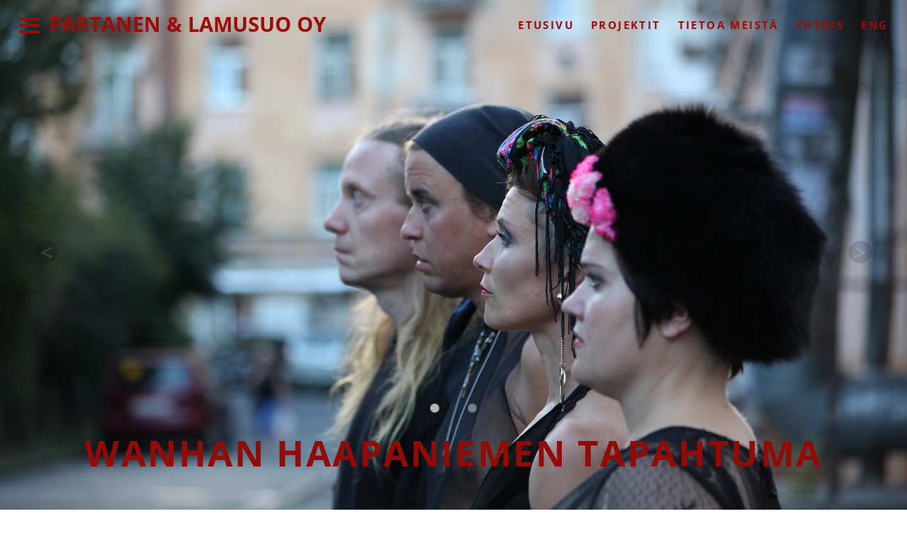

--- FILE ---
content_type: text/html; charset=utf-8
request_url: https://www.google.com/recaptcha/api2/anchor?ar=1&k=6Lcrov4UAAAAAJiaTkptoxSLuPZLJsoLwMbVD8Hh&co=aHR0cHM6Ly9wYS1sYS5maTo0NDM.&hl=en&v=TkacYOdEJbdB_JjX802TMer9&size=invisible&anchor-ms=20000&execute-ms=15000&cb=xwzg0es0b6h3
body_size: 45708
content:
<!DOCTYPE HTML><html dir="ltr" lang="en"><head><meta http-equiv="Content-Type" content="text/html; charset=UTF-8">
<meta http-equiv="X-UA-Compatible" content="IE=edge">
<title>reCAPTCHA</title>
<style type="text/css">
/* cyrillic-ext */
@font-face {
  font-family: 'Roboto';
  font-style: normal;
  font-weight: 400;
  src: url(//fonts.gstatic.com/s/roboto/v18/KFOmCnqEu92Fr1Mu72xKKTU1Kvnz.woff2) format('woff2');
  unicode-range: U+0460-052F, U+1C80-1C8A, U+20B4, U+2DE0-2DFF, U+A640-A69F, U+FE2E-FE2F;
}
/* cyrillic */
@font-face {
  font-family: 'Roboto';
  font-style: normal;
  font-weight: 400;
  src: url(//fonts.gstatic.com/s/roboto/v18/KFOmCnqEu92Fr1Mu5mxKKTU1Kvnz.woff2) format('woff2');
  unicode-range: U+0301, U+0400-045F, U+0490-0491, U+04B0-04B1, U+2116;
}
/* greek-ext */
@font-face {
  font-family: 'Roboto';
  font-style: normal;
  font-weight: 400;
  src: url(//fonts.gstatic.com/s/roboto/v18/KFOmCnqEu92Fr1Mu7mxKKTU1Kvnz.woff2) format('woff2');
  unicode-range: U+1F00-1FFF;
}
/* greek */
@font-face {
  font-family: 'Roboto';
  font-style: normal;
  font-weight: 400;
  src: url(//fonts.gstatic.com/s/roboto/v18/KFOmCnqEu92Fr1Mu4WxKKTU1Kvnz.woff2) format('woff2');
  unicode-range: U+0370-0377, U+037A-037F, U+0384-038A, U+038C, U+038E-03A1, U+03A3-03FF;
}
/* vietnamese */
@font-face {
  font-family: 'Roboto';
  font-style: normal;
  font-weight: 400;
  src: url(//fonts.gstatic.com/s/roboto/v18/KFOmCnqEu92Fr1Mu7WxKKTU1Kvnz.woff2) format('woff2');
  unicode-range: U+0102-0103, U+0110-0111, U+0128-0129, U+0168-0169, U+01A0-01A1, U+01AF-01B0, U+0300-0301, U+0303-0304, U+0308-0309, U+0323, U+0329, U+1EA0-1EF9, U+20AB;
}
/* latin-ext */
@font-face {
  font-family: 'Roboto';
  font-style: normal;
  font-weight: 400;
  src: url(//fonts.gstatic.com/s/roboto/v18/KFOmCnqEu92Fr1Mu7GxKKTU1Kvnz.woff2) format('woff2');
  unicode-range: U+0100-02BA, U+02BD-02C5, U+02C7-02CC, U+02CE-02D7, U+02DD-02FF, U+0304, U+0308, U+0329, U+1D00-1DBF, U+1E00-1E9F, U+1EF2-1EFF, U+2020, U+20A0-20AB, U+20AD-20C0, U+2113, U+2C60-2C7F, U+A720-A7FF;
}
/* latin */
@font-face {
  font-family: 'Roboto';
  font-style: normal;
  font-weight: 400;
  src: url(//fonts.gstatic.com/s/roboto/v18/KFOmCnqEu92Fr1Mu4mxKKTU1Kg.woff2) format('woff2');
  unicode-range: U+0000-00FF, U+0131, U+0152-0153, U+02BB-02BC, U+02C6, U+02DA, U+02DC, U+0304, U+0308, U+0329, U+2000-206F, U+20AC, U+2122, U+2191, U+2193, U+2212, U+2215, U+FEFF, U+FFFD;
}
/* cyrillic-ext */
@font-face {
  font-family: 'Roboto';
  font-style: normal;
  font-weight: 500;
  src: url(//fonts.gstatic.com/s/roboto/v18/KFOlCnqEu92Fr1MmEU9fCRc4AMP6lbBP.woff2) format('woff2');
  unicode-range: U+0460-052F, U+1C80-1C8A, U+20B4, U+2DE0-2DFF, U+A640-A69F, U+FE2E-FE2F;
}
/* cyrillic */
@font-face {
  font-family: 'Roboto';
  font-style: normal;
  font-weight: 500;
  src: url(//fonts.gstatic.com/s/roboto/v18/KFOlCnqEu92Fr1MmEU9fABc4AMP6lbBP.woff2) format('woff2');
  unicode-range: U+0301, U+0400-045F, U+0490-0491, U+04B0-04B1, U+2116;
}
/* greek-ext */
@font-face {
  font-family: 'Roboto';
  font-style: normal;
  font-weight: 500;
  src: url(//fonts.gstatic.com/s/roboto/v18/KFOlCnqEu92Fr1MmEU9fCBc4AMP6lbBP.woff2) format('woff2');
  unicode-range: U+1F00-1FFF;
}
/* greek */
@font-face {
  font-family: 'Roboto';
  font-style: normal;
  font-weight: 500;
  src: url(//fonts.gstatic.com/s/roboto/v18/KFOlCnqEu92Fr1MmEU9fBxc4AMP6lbBP.woff2) format('woff2');
  unicode-range: U+0370-0377, U+037A-037F, U+0384-038A, U+038C, U+038E-03A1, U+03A3-03FF;
}
/* vietnamese */
@font-face {
  font-family: 'Roboto';
  font-style: normal;
  font-weight: 500;
  src: url(//fonts.gstatic.com/s/roboto/v18/KFOlCnqEu92Fr1MmEU9fCxc4AMP6lbBP.woff2) format('woff2');
  unicode-range: U+0102-0103, U+0110-0111, U+0128-0129, U+0168-0169, U+01A0-01A1, U+01AF-01B0, U+0300-0301, U+0303-0304, U+0308-0309, U+0323, U+0329, U+1EA0-1EF9, U+20AB;
}
/* latin-ext */
@font-face {
  font-family: 'Roboto';
  font-style: normal;
  font-weight: 500;
  src: url(//fonts.gstatic.com/s/roboto/v18/KFOlCnqEu92Fr1MmEU9fChc4AMP6lbBP.woff2) format('woff2');
  unicode-range: U+0100-02BA, U+02BD-02C5, U+02C7-02CC, U+02CE-02D7, U+02DD-02FF, U+0304, U+0308, U+0329, U+1D00-1DBF, U+1E00-1E9F, U+1EF2-1EFF, U+2020, U+20A0-20AB, U+20AD-20C0, U+2113, U+2C60-2C7F, U+A720-A7FF;
}
/* latin */
@font-face {
  font-family: 'Roboto';
  font-style: normal;
  font-weight: 500;
  src: url(//fonts.gstatic.com/s/roboto/v18/KFOlCnqEu92Fr1MmEU9fBBc4AMP6lQ.woff2) format('woff2');
  unicode-range: U+0000-00FF, U+0131, U+0152-0153, U+02BB-02BC, U+02C6, U+02DA, U+02DC, U+0304, U+0308, U+0329, U+2000-206F, U+20AC, U+2122, U+2191, U+2193, U+2212, U+2215, U+FEFF, U+FFFD;
}
/* cyrillic-ext */
@font-face {
  font-family: 'Roboto';
  font-style: normal;
  font-weight: 900;
  src: url(//fonts.gstatic.com/s/roboto/v18/KFOlCnqEu92Fr1MmYUtfCRc4AMP6lbBP.woff2) format('woff2');
  unicode-range: U+0460-052F, U+1C80-1C8A, U+20B4, U+2DE0-2DFF, U+A640-A69F, U+FE2E-FE2F;
}
/* cyrillic */
@font-face {
  font-family: 'Roboto';
  font-style: normal;
  font-weight: 900;
  src: url(//fonts.gstatic.com/s/roboto/v18/KFOlCnqEu92Fr1MmYUtfABc4AMP6lbBP.woff2) format('woff2');
  unicode-range: U+0301, U+0400-045F, U+0490-0491, U+04B0-04B1, U+2116;
}
/* greek-ext */
@font-face {
  font-family: 'Roboto';
  font-style: normal;
  font-weight: 900;
  src: url(//fonts.gstatic.com/s/roboto/v18/KFOlCnqEu92Fr1MmYUtfCBc4AMP6lbBP.woff2) format('woff2');
  unicode-range: U+1F00-1FFF;
}
/* greek */
@font-face {
  font-family: 'Roboto';
  font-style: normal;
  font-weight: 900;
  src: url(//fonts.gstatic.com/s/roboto/v18/KFOlCnqEu92Fr1MmYUtfBxc4AMP6lbBP.woff2) format('woff2');
  unicode-range: U+0370-0377, U+037A-037F, U+0384-038A, U+038C, U+038E-03A1, U+03A3-03FF;
}
/* vietnamese */
@font-face {
  font-family: 'Roboto';
  font-style: normal;
  font-weight: 900;
  src: url(//fonts.gstatic.com/s/roboto/v18/KFOlCnqEu92Fr1MmYUtfCxc4AMP6lbBP.woff2) format('woff2');
  unicode-range: U+0102-0103, U+0110-0111, U+0128-0129, U+0168-0169, U+01A0-01A1, U+01AF-01B0, U+0300-0301, U+0303-0304, U+0308-0309, U+0323, U+0329, U+1EA0-1EF9, U+20AB;
}
/* latin-ext */
@font-face {
  font-family: 'Roboto';
  font-style: normal;
  font-weight: 900;
  src: url(//fonts.gstatic.com/s/roboto/v18/KFOlCnqEu92Fr1MmYUtfChc4AMP6lbBP.woff2) format('woff2');
  unicode-range: U+0100-02BA, U+02BD-02C5, U+02C7-02CC, U+02CE-02D7, U+02DD-02FF, U+0304, U+0308, U+0329, U+1D00-1DBF, U+1E00-1E9F, U+1EF2-1EFF, U+2020, U+20A0-20AB, U+20AD-20C0, U+2113, U+2C60-2C7F, U+A720-A7FF;
}
/* latin */
@font-face {
  font-family: 'Roboto';
  font-style: normal;
  font-weight: 900;
  src: url(//fonts.gstatic.com/s/roboto/v18/KFOlCnqEu92Fr1MmYUtfBBc4AMP6lQ.woff2) format('woff2');
  unicode-range: U+0000-00FF, U+0131, U+0152-0153, U+02BB-02BC, U+02C6, U+02DA, U+02DC, U+0304, U+0308, U+0329, U+2000-206F, U+20AC, U+2122, U+2191, U+2193, U+2212, U+2215, U+FEFF, U+FFFD;
}

</style>
<link rel="stylesheet" type="text/css" href="https://www.gstatic.com/recaptcha/releases/TkacYOdEJbdB_JjX802TMer9/styles__ltr.css">
<script nonce="0qxkUxsI2IdM2WY4IKtGYQ" type="text/javascript">window['__recaptcha_api'] = 'https://www.google.com/recaptcha/api2/';</script>
<script type="text/javascript" src="https://www.gstatic.com/recaptcha/releases/TkacYOdEJbdB_JjX802TMer9/recaptcha__en.js" nonce="0qxkUxsI2IdM2WY4IKtGYQ">
      
    </script></head>
<body><div id="rc-anchor-alert" class="rc-anchor-alert"></div>
<input type="hidden" id="recaptcha-token" value="[base64]">
<script type="text/javascript" nonce="0qxkUxsI2IdM2WY4IKtGYQ">
      recaptcha.anchor.Main.init("[\x22ainput\x22,[\x22bgdata\x22,\x22\x22,\[base64]/[base64]/[base64]/[base64]/[base64]/[base64]/[base64]/[base64]/[base64]/[base64]/[base64]\x22,\[base64]\x22,\[base64]/Du8KBw49rw6nCp8OpLMOfwpHCpFw1wqXCp8OXw6d5KDJRwpTDr8KEUxhtf1DDjMOCwqDDtwhxDcKxwq/DqcOWwqbCtcKKFwbDq2jDjcO3DMO8w6pYb0UBVQXDq39Fwq/Dm0p+bMOjwrbCh8OOXi8lwrIowqfDqzrDqGI9wo8ZfMOsMB9Fw6TDilDCszdcc0TCnQxhbMK8LMOXwpbDoVMcwpRkWcOrw6TDncKjC8KSw7DDhsKpw5Jvw6EtasK6wr/DtsKKIxlpR8OvcMOIBcO9wqZ4fF1Bwpkww5cofh0SLyTDl395AcK6UG8JcGk/w55/D8KJw47CocO6NBcGw6lXKsKTGsOAwr8ceEHCkEgNYcK7QxnDq8OcKMO3wpBVAcK6w53DijAew68Lw55IcsKAHiTCmsOKIsKjwqHDvcOtwqYkSVDCtE3DvjgBwoIDw57Ci8K8a3/DrcO3P3jDpMOHSsKpYz3Cng9Pw49FwoHCoiAgGsOWLhcmwosdZMK5wrnDkk3CqWjDrC7Co8O2wonDg8K/[base64]/[base64]/wqAOAUXDpn/CjjjDuzVAMiDCiDcvW8KEOcKzTW7CmMKnwoHCuX3DocOiw4BeajpewrVow7DCqWxRw6zDlgBSVBLDl8KoExJHw55xwpcTw6XCqiRGwoTCi8KPNAo2MzcFw5Yqwq/DkzYjR8OOWgo4w6DClsOMbcOzIjvCmsOjMMKkwq/CucOvOAtyQE4aw4LCqTgowonDqMOmwrzCscONNRrDuktvUi0Tw6bDrsK1TC1mwqTCkMKiZkolf8KpMhxsw6gMwrd6J8Oow4tBwp3Cqj/CtMOdA8O7H1cDHx01XcOAw5goZcO7wpMTwpcOS3wLwqvCtml2w5DDn3DDi8KoK8KZwrNCS8KlMcOydcOUwq7DvFtYwr/CrMO0w6oUwo7DocOjw7jCnWjCkcOVw4ESDBnDmcO9bB5IIcKnw4kBw6UZBStowrI7woRUUG3DjSYkPMOITsOMd8Odwqkhw7g0wp7DuWBZYE/DrkYCw69XJg5oHcKsw4LDly85SnLDvW/[base64]/Cs3HDoxsYwoQ3LsOHw7DDs8KDw6fDqx7CswQqAsKlUx9dw4XDg8KfYMOOw6xuw7otwqHDqGDDhMKAG8KPTUQWw7Vjw4E6EXohwrN6w4jCmxo6wo1hcsOUwpXDtMO7wpNzeMOuVT5ywoEuQsOpw43DjRrDuWMiKCJHwrwGwrrDp8Kjw6/Dn8KTw7zDtMK8esOvw6HDj30cIMK4XMKxwrRuw6nCv8O7VlnCtsOnPlLDqcOtVsO3VhB1w77DkSXDhFbCgMKiw4/DosOmdnwnfcOfwrtbHxB9woXDrWQWbsKaw5nCrcKiAxTDijN4ZCzCnRvDmcK8woXCtBzCqMKdw6rCuG/CoWHDtWc2HMOPHFtjFxzCkXxccXFfwpfCl8OcU29QUWTCp8Oewq50MShAcD/CmMOnw57DgMKJw5LChhjDnMOkw6PCrXpTwqrDvcOIwrbChsKAdH3DrsKnwqxEw4kGwrDDm8OQw7Rzw4RSPCtXPMOXNhfDvQzCiMOLe8O2FcKcw7DDosOOBsODw7B+KcOaG2bCrgkIw6APcsOddMKzW0c9w6YiBcKCOkbDtcKhIj/DnsKnIsOfW0DCk3dINh/CvQvCoFdmIMOCbk9Dw7HDqQnCr8OZwqYqw6xDwqTDoMOsw6p3Qk/DrMOiwoTDg0nDisKFQMKtw53Dv3/CvxjDusO9w5PDnhhCM8K3Dh3CjyPDr8Opw5DCtTwoV2HCrlfDnsOMJMKNwrPDkgrCrFDCmC5Ww7zCnsKab0bCrhYRZRnDpsOmTcKrClLDnj/[base64]/w50fw7pnw4lJN8K7wrNrw4LDkSXDt2M7bTUowrLCkcKGQsOsf8OvbsKPw6PCoVfDsWnCusKlJCoVb0/DgGNZGsKOPT5gBsKvF8KBdmUGHU8uZ8K6wrwMw5prw7nDrcOqPMOgw4I6w6zDm2dDw75oT8K0woYBRTtuw7YMF8K7w7BVF8OUwojDj8OHwqAKw75uwpYmTGgFFMOcwqojLsKDwp/DvMKCw5tRPcO8MRsSwoY2QsK+w6/[base64]/DpBzDv8OnwrTCnjwSwq/[base64]/w7BFGiQTw7EEeg3CtcOlPgRfwqLDvTTDjcKSwonCrcKHwrrDh8KsNcODRMKNwrt9dRFddX/[base64]/wprCk8KcwovDhMO+RgTDmHQnwojDt8KYw6JFID7CkCopw6JlwovDnyh/G8OuQA/DrMK6woZzRS5wdsOMwoMIw5DCqsOfwp9kwoTCmCYdw5JWDsOtVMOswp1iw5LDvcK7w5vDj05iegvDrnQuAMOAw63CvmMrIcK/DMO2w6fCqV10DR3DlsKDCSzCqx0jdsKcw5jDhMKHXlTDrX7CusK4ZsKuMz/[base64]/wowVwoTDmS7CiE8HYn8+ecKuw71WF8Osw6rClsKmw7o/bQMZwqfDnyvCgsKjBHk9AlHCmAfDjg55YVNVw7bDuWp8bcKhRMKXBkLCi8O6w5jDijvDm8OOBGnDvsKCwqg5w6k6QGZUdDfCr8O9L8KNKkVtMsKgw71Vwq7CpR/DgXVgwpbCmsKPXcOrP2LCkzQtw4d0worDrsK3T1rCn3NWMMO/wpPCqcO+acOGwrTCrXHDgUowD8KLchJOe8KNN8KYwpEDwpUDwpDCmcKpw5DCsVofw4DClH1basObw7k+UsKAYlslWcKTwoDDksOkw4rCiWfCnsKrwqLDiGHDpXXDjBnDn8KMDmDDiR/DgAfDkzdBwrMrwolGwoDDqjE3w7fComd/w5LDtTLCp1nCnV7DmMK2w55xw4jDjcKIGDDCoXLCmzdsDGTDhMOlwrPCmMOURcKaw6sbwrbDhBYFw7TCll19TsKmw4nDm8KkN8K8wrIKwprDtsOLGcKbwq/[base64]/wqZNSsKIOcOTDMKJwoTDpVLCtSJ6w4LDmMOZw73DnXjCiEUpw6sOG37CgzMpY8KYw7oPw7zDo8KMPSpDP8KTKMOiwr/[base64]/aMOCRx3Di8OkVA/DtcO1A3fChj7DiMKNG8OCQHAOw5DCmmsyw5EIwr9DwqnDsiTDisKpJcKuw4AfDm1MMMOTfMO2EG7Dsm9Cw6Iae2Jcw7LCqMKdY17CojTCiMK4D2jDmMOxZjNSF8KawpPCoCtZwpzDosOaw5/CvEEgCMOxOg5AQVwawqFyR1dMQsKzw6tMMFhcD2zDm8KewqzCjMKYw70nZRIaw5PCog7CnkbDtMONwoJkDcO/[base64]/[base64]/DuDDDgUtZCcK6w75tW8KzKUtLCDwlBA7CjDFCFMOQTsOEwokpc2IVwrM5wqzCoHVeTMOsQMKkOBvDrjIKUsOCw4zDnsOCI8OKwoRjw5/DvH8xAU4SMcOfOVDCl8OKw5YINcOaw7xsFXYhw4bCpcOkwrvDqcKwNcKww4wHVMKewq/DikfDvMKYKcKwwp0Pw7vDsmUVRUbDlsK5NGQwOsKRJihuDRHDvw/Dj8O0w7XDkCcaEBYxDQTCkcOuQMKzOD8Mwo0SAMKDw7JIJMO6BsOIwrp6Ail/[base64]/[base64]/DtwTCgMOZHkBYw5fCoMOGw7Enw7UqPHd7LQpwKsOMw6drw58tw5/CoQFpw4IHw5AjwqQ+woPCrsKBScKcA254W8KvwpBibcOCw5HDp8OYw5NhB8OfwrNQakAcc8O6a2DCqMK2w7Q0w5FZw53Cv8KzA8KOS2LDp8O7wpMtNcO4UgV4FsKfZhYAIWNwXsKhRGrCkhHCgQ9VCl3CrXEow6h4wpYew5/CncKuw77DusKpPcK4EkLCqFrDtidxP8KBUsKkbQoew7PDlRRzVcKpw75RwpkDwpZOwpATw6bDhMOAd8KwUsOkSmMYwqtEw7E2w6fDkH8kASjDv19kJRJAw7FGMxAgw5d1TxnCrsK+EgVnOk02w5/CiBxNX8O+w6oXwobCucO6CxRLw6DDlCVRw7Y8PnbCtklwFsOFw45Pw4rCicOIEMOCHyLDu11Twq3ClMKrbFt7w6HClHEVw6TCjFzDj8K6wpoPOsKPwoAbZMOsfErDjx0Xw4Z+wqAxw7LCvDzDk8OuLnfDuRzDvyzDoCfCumxSwpE7f3LDvHvColBSDcKqw5/Cq8KYSVrCuUFUw4PDv8OfwoFkPXzDmsKiZ8KeAsOpw7BHWjTDqsKdNRbCucO2K24cbsOvw6HDmTDCq8Kdwo7CkjfDkUcYw4fDnsOJf8KSw7/DucKow5nCgh/DrTULJsOEKlbClGzDtW0HLsK1BR0jw4VhOjQEJcO6wofCmcK8ccK4w7/[base64]/Fx/[base64]/ChsKZDyLCpALCpsK6cMKcwr1Pw6nCj8O7w6rDnQjDhWHDhDk2LMKywqkZwoMsw5J6UMOmRcOewr3DpMOdfxfCvHHDm8K6w6DChV7ChcKlwp1HwolVwqYZwqtqaMOTc0/CjcOtSWR7CcKhw4N2YFs+w68Iwo7DpG5PV8Orwq1hw7thMsOpccOWwpPDgMKYd3/CnwzDjkPDh8OIB8KswrkzLyDChDbCicO5wrvDscKkw4jCvn7CrsOnwp/Do8ONwqzCqcOIRMKNVmIOGh/Cl8O6w6vDsiBOdlZyBsOBZzgQwrTDhR7DtcOewprDh8Kjw7/DvDPCkQMow5XCthbDl2UIw4LCqcKuf8K6w6fDjMOVw6kQwq5Kw7nCiWUYw5IYw6dKesKTwp7Dl8O6EMKewrzCjjHCkcO9wpvCm8KpKinCtcKYwp1Hw6hOw5N6w6sFwqHCsmfCgcOAwp/[base64]/Cl8KJwpDClsKIe8Oew6XDtcKww6DCslXCuUc3wpnCo8OFwro/wrwlw7rCqMKkw6kFT8K6EMKtX8Kyw63DiXoiakwDw4/CgDMgwpDCkMO1w4YmGMOhw5Z1w6HCqMKrwoRuwqw3ZhpFdcKRw6Ffwrt8f1fDisKeAhMkw5M0MUvCs8Opw4hSc8Krwq3Dmncbwrdpw4/CognDr31JwpPDhgBpJBtnEy0zb8KFwqlRwrILQsKpwokWw5obZQPCrMO7w7hhwoEnPsOLw7PCgyQ1woXCpWbDog8MPG0pwr0+HcKLX8Khw4sHwqwwIcKEwq/[base64]/Cpm8uXcK0DcO5wr5XVsOQCQQxf3vCjyAnwpXDpMKIw4ZJwqg6FnFPBzXCmGHDtMKRwrg5VEhxwq/DqTnDql5cSREBVcObwpFJETNYA8Ocw4PDjMOdW8KKw5RWO2koIcOywqYrOcKZw5jClcOVCsOFMy5ZwpbDg3/DrMOtMXzDscOxV24Mw6PDl2LDg0TDrHw3wpZtwochw6hkwqXCvwbClwXDtCRPw5AFw6Axw6/DjsKjwq/CmMOlQFbDusOTGTYaw41Uwptkwq9zw6USBHVww6fDt8OlwrvCu8Kkwp9FVEZhwo5Bew/CsMOnwqTCgMKCwrkBwosWGnUTIwFITwZ6w7tIwqvCp8Kdwq3ClwrCkMKUw7rDgGdBw45rwphww7fCjgHDpMKLw6rCjMODw6LCpiBqZsKMbcKxwoJ8QsK/[base64]/Cj3BXwr94MnfDuXINeFjCisKsw4IrwrQVEsOJY8KEw6fCjsKxFQTCt8OddMO9fAQULMOvQSxENcOdw4Qrw7PDpzrDmB/[base64]/DvmXDocKIw64faMKgd2zClGxfLhbCqcKlw4UvwpgtR8O2wq90wrbDoMOFw4ABwojDlsKkw4zClGXDgTsKwr3Drg/CggMQYQR3bFI7wpNEbcOFwrhrw4h6wobCqyvDh3VGLCtnw5/CoMO+DSIgwq/DlcKjwpvCpcOucHbCpsOAFXfCjGnDl3bCqcK9w7PCoDVcwogRaklYNcKRBFHDrUF7fVDDqcOPwr3DgMKhbRrDlcOmw45vBcOLw6LCv8OGwrvCscKrVsKiwo9yw48/wqTDkMKGwrXDpsKLwo/DlcKJw5HCvQFgEhzCisKPXsK+H0pPwq5swr7CvMK1w4TDkBrCsMK2wq/DvlRnBUwnKH/[base64]/[base64]/[base64]/Dhj1Fwo1GOQEpQ8OuB8KUwrwBG8KQKAMxwpclYcKvw60tZsONw7lgw483WXnCtMOrw5ZCbMKKw5JvHsOPGhHDgHjDu2zCsjzCrBXCpys8esORY8OGw7Zaeh4UQ8KhwpTCjmste8Kvw7U0XcK5LsODwq0swqAQwpotw6/DkmfCk8OVXcKKE8OWGRfDtcK0wp9YIm/Du1Jrw5RWw6LDoGsDw4IPRA9uaVzDjQwjHMKqKsKlwrVWUcOewqLChsOgwph0NVfDtsK6w6zDv8KPb8K4OQZYME4Iw7cfw70uwrhnwq7Cl0LCqcKJw6Nxwp1yNcKOBQvCkmpKw7DCgsKlwrPClCDCglAzccKyTcOcJMOhb8KMPk/Cpi8tOHESWGfDnDt0wo/CtsOEZsK6w6ggeMOcNMKFScKEFHBERX5jZjXDol4Iwrtrw4vDtl4wX8KVw4rDpcOjMMKaw7J3J2EHasOhwrzCvDrDti/CrMOGXVQLwoYvwpp1WcKedT7CpMO7w5zCvxvCl2p7w63DkGvDhwbCgxofwqHDr8O1woUrw7YNQsKxPX3CuMKAG8KywrbDixU2wrnDjMKnDjkaUsOOAEYYE8OYT0/ChMKIw4vDsHRFEBoZw4/Ci8OJw5cywpbDjk3CtjNpw6jCvCsSwqkFaiZ2ZmfDkMKZw6nCg8KIw7wZPCfChyVwwqdxFcOVbMK6wpTClwsWaQvCm3jDslI3w78/w43DjiFkXDxDE8Ksw7pMw4Newqs+w4LDkQbCozPCpsKcwo/DtjIRNcKIwp3DqUoBZMO1wp3Cs8Kfw7DCsX3DpGwHZsOHBcO0GcK1w6jCjMKgH1orw6fChMOkUF4BD8KfHhvCq0UywqRfAgxgV8KyShjDp1DCscOnCMOceg/CikcLdsKyf8Ksw4nCsENLScOMwp7DtsKrw7rDngtkw7x7EsKIw5EeM3TDswtwOUdtw7smwq4zZsOSOhlZM8K0dUzDgFU1bMObw7wtwqTCh8ONdMKSw4vDnsK9wpIkFS/CnMKPwq7CvUPCp3gdwr0Vw6low5jDlXXCqcOAIcKew4QkPsKOQ8Klwq9YO8Odw5BLw6nDi8K8w6/Cs3DCrmR7bMOXw500PzLCr8KWTsKeVMOZER8uLHnCmcOTex8nRMO6UcOUw6lQKnLDhSYKNB8vwo5NwrllQsKyccOUwqjDiS/CmVFaYG/[base64]/Dun9xOMKNDyPDo0LCrV3DswVNJsKsDMKtw6/[base64]/DtQ7CtEZBw6s2SsKGUMOHw6LClMKiXWbDhcObwpDCmcKmwoRSw51FMcKewoTCqsOAwpvDvk7DpMKaAyMoSXvChsK7wrcUBiYPwqDDmF5qacO+w6g2asOuQW/[base64]/V2A1ZMOFbyHCuMKWe8Kqw7jDmsO1SsOcwqdpwqDCuMKrw7M+w64bNcOaKgxHwrJbbMOvwrVowrw5wqbDisK0wpfCiwjCrMKjUsKoOXd6KBx9XcKSHsOIw7xiw6TDq8Kiwr/CvcKsw7bClWZWQw4BGy51Jw1+w5HCqsKGE8OIZRXCkV7DosOTwpnDvx7DjMKRwo5GDxzDpTZuwox8eMO5w6MjwoxmLG7Dl8OaAsOpwrNMeBYMw4nCqcOSBSXCtMOBw5XDjn7Dp8KjKV8Vwopiw4YQRsObwrAfZE/CjQRQw50dScOYQHDClxDCqjbClFdFAsOuMcKMdMOjfsObcMOZw6AMJ2xxOjLCgMOdWTfDosKwwojDpQ7Dh8Odw7IidS7DtCrClQl7wpMGcMKTX8OawoBjTWZCVsOQwptEJ8KWVwHDmWPDjl8/KGpjTMKCwotGf8KLw6ZBwp97w5vCiw5VwoRJBS7CkMOCLcOyKC7DlylnPk7Dq13CjsOIUcO3EWVXYX7DqsO9wp7DoSfCgTYawozChgvCkMK5w6nDs8ObNsOcw6fDqMKjbh81IMKRwoLDt1l6w7bDrFjDpsKCKkbCtglNTEMTw4TCr3bCjcK4wpDDtkF/[base64]/Cp3huDnLDkcOKfMKaexVAw7QLW8O9TMONwprDjcOoCQPCkMKMwofDrQh6wr/Co8KcAcOKSMOeMDPCrcOVQ8OncC1cw65Nw6jCq8OjesOYK8OCwp7Cg3jCrnk/w5LDgjLDtCVcwrTCqFAow6MQfD0Fw54vw4lMRGvCixLDvMKBw6/CoE3CmMKPGcOOIGZBHMOWP8Ozwp7DhXrCgMO0GsKkNhrCs8K1wpnCqsKdAgvCtMOIU8K/wphmwoLDmcOCwpHCocOpQBrCg0bCtcKGw4EfwprCksOxPC4pIGlEwpnCm1NMAyrCn31DwpPDqcKGw5kyJ8O2w7l6wrpewoQZbTLCrMKVwqwwWcKqwowgYMKTwqV7w4vDl39tHcKow7rCuMKXwo4FwqjDhxLCjWBEUE0/[base64]/DsOfwr5OdXLCj8ODekwZw7DDjcKvwo/DpsOvwqzDiHXDnzfCvlLDhFfDjMKxXG3CrWpuCcKww4R8w4DCl1/CicOLOHbDnm3DjMOaYcOZZsKuwoLCk2IAw6tmwqkeFMKEw49SwrzDkVvDm8K5N0HCtCEGesOSHFbDqSYbQWlpRsKbwrHChcO7w79VNUXCvsKkSBlowq0ZHgHDpS3CjcK/a8OmWsOnQ8Ohw7HCnS7CqlfCr8Kywrhiw4oqZ8KmwozCsFzDim7DmQjDgBTDlHfChlTDnH4NZlfCvQMoag9+L8KETA7DtsO/wpLDo8KawqJqw5sXw77DtlfCiWNxN8KWORQCUQDCi8ONGBzDosOfwpbDoy9ffHDCuMKMwpBmWcKEwpgiwpkiI8OicDQuMcOEw61KT2Jkw6IZRcOWwoYGwqZ6C8O/SBXDiMOJw7kHw6jCkMOTLcK9wqRQQcKVSETDilPCiF/DmXlyw4xYAglNGBzDmRgjN8O7wphhw6rCkMO0wo7CtHk2LMOTe8OBWFl8EcKxw702wrHCiTF3wqoVwq9uwoDDmTMMPTNcHcKVwrfDmR/Cl8K7wqDCpAHCq13DhGU6wpPDtCZBwofDjmYMf8OyRFZxLcOoU8KsWX/[base64]/GWg+f8O8IsOfKsKmw7nDu8OUw51UI8ORO8OOwpsFJVXCiMKbLkPCnQRkwoAjw4ZkHiHCqW98w4M0Sx3Cr3nCjMOCwrcBw4N8BcKkGcKnUcOLQMORw4rCr8ODwoHCvG43w7Y/eWd6DBJYKcONHMKlMMOKQ8KRUBdfwqsnwoTCjsOBF8K+d8Ozwo0ZLsOqwoB+w7bCjMOyw6Nkw78gw7XDmwsPGiXCksO4JMKuwpXDvcOMKsKoQMKTH0XDrsKqw5DCoxl8wojDrsKNLsOJw610W8OWw5XCon9ceXBOwowDbz3DuUljw6zChcKfwqAywonDtMO/wo/CkMK+Cm/ClkfCiQXDm8KGw5JYZMKwQcKkwrVFPxPCmEfCq3tywpxfAjTCucKmw5/Dkz4tGgVhwotfw6RWw5lqNh/[base64]/DgsO5NGklXFddVMKtwr5jw5N5wpvDlMOUw57CpW93woJlwoTDqsOpw4XCl8K6Py46w4w2NB8ywpvDpQFDwrdFwp7CjsOowqASGEo2ZsOQw456wpg1WjJOS8O6w5s/[base64]/CnDbDoMOLDcKIworDugQeHD7CmUwlHcKQecOgawQxE23CoUtCXgXCqDElwqdDwpHDt8KpYcKswrvClsOWwofCvWVSFMKJW2XCi14/[base64]/CkcKKfcKEwrfCk30Gw6DCr3vCkcKsV8KJc8OrwrETJ8KEJMK3wq42dsK+w67Dr8O6Yl4Gw5wvD8OuwqJJw5Z2wpzDnQPCg1rCocKTwrHCqMKiwrjCoijCusK5w7bCu8OpRsO2e3ICOGYzNFTDoB4/w6nCgyXCv8OVUFcXasKnQBHCvzvCm33DksO3HcKrVxbDgsKfZDbCgMOyKMO7dF7Cj3rCvQTDiDF7b8O9woVpw7rDnMKVw4/CnlnCiXFpVigJNGB2esKBORxRw6HDscKbDSwHKsO2LnB4wovCscOywqMvwpfDpnjDmX/CvsKZOnPDqkcpC3BuKUkBw6IJw5PCjkrCqcOzwrnCvVESwoLCjUEOw6jCpCsvfS/CtnrDncKew58xw6bCnsObw6DDrMK7w6ZkTCYqfcKJGSRvw7HCpsOSaMOre8OxR8KGw6HCjnc4AcOELsOTwqNowp/DmwHDqRHDmMKrw6jCgCl8I8KMDH5zfjHCicO3w6QOw4fCvMOwKE/CkVQEZsO4wqVWw6g8w7V9wqPCp8OFaQ7DnMO7wrLCjkHDkcK+W8OrwqIyw7/DqGrCrsKSKsKCQmhJDcKswrnDs2Z1bMKgTcOKwqFBZ8O6EhYlbsKqIMOVw7zDsTlEbBsOw67DnsKYb1jDscK2w5bDnCHCkGLDpAvCsDkUwofCjMK7w4PDsQcZD3F7wopxQMKvw6AXwq/DlxbDkhHDgXhHEA7Dp8Kpw5bDncOHUDLDtEDCmmfDhQ3Ci8KubsOmCcOvwqoIEsKcw6JVX8KVwrIfRcOqw7xuWFJRa2fCkMOVCR/[base64]/Ds8OhwpFQwppCYMKQOW3DkAh9YMOpIy5cw4XDtMOsU8KyBEtkw78vO3XDjcKQaV3Dv2lVwr7CncOcw6E4w7fDqsKhfsOBPnbDh2PCmMOKw5bCrTkawo7DjMKSwqvDnGt7wph+wqN2fcKYYsOzwoDDvnUWw58Jwr/[base64]/Dn0HCv8KKwoJudcOqw6/CucOpeSU6w50xTDgUw644AsOcw7B+wohEwqIJVcObGcKqwpE7SC1IC1LCiT12HnrDtsKFFMKUP8ONKcKtBmBLw7QdanrDgXLCgcOQwp3Dg8OHwqtBJgjDqMOYNH7DqSR+f3BQMMKkHsK0fMKiw5/[base64]/[base64]/Dg2LDtsK0f0sLwrTDtcKJw5TChsOQFcK9w7E3Uz/CgzEyw5jDoUoGbcK9dcK+fgnCs8OVJsOdcsOQwotkw7rDon3Dt8OUDsKeZcOOwoofBMOWw4ZMwp7DvcOkckgJdsOkw7U4RsKvWG7DocO3woh3O8O8w4TCgx3CmDY9wqIxwq9SXcK9WMKEExrDnWVCecKUwpfDlcK/[base64]/DsgvDo8OKGcKuwpwTwrjCq8KUwoDDhGRGM8KBM8K4wq3CocORFkJuAWbDklUCwo7Cp0Jsw73CtlPCj1dIw4UQClrDisONwpstwqHCsEhgOcKGIMKRAsKSKxoKN8KdKcOmw4VuXFvDuWfCiMKgaXgaIVpgw50EAcKVwqI/w6HCj3Bnw6fDmivDpMOVw4vDvSDDoxLDlEdCwpTDtQERRMOSf1PCiTLDlMKbw5khHQhcw5EzLsOBasKwJmQUBTjCkGXCnMKlK8O7MsO5WWrChMK6R8KAXGbCrFLCv8KXKMOLwp/DnzgRFBAMwp7DqsK7w4bDt8OAw7nCn8K8ZyJ6w7nDv0jDjMOswr9xSn/[base64]/CkMKRbMKDwoRfccOxw6HCmjMDB8KEwooBw68nwrvDg8KhwodOFMKiAcKCw5rCihbDj1fCiHxQHHg7RlzDh8KJQcOzXjpIH2bDsQdkJTIGw7kZeUzDpjMLAQfCtTRqwpFrwpwkOsOJUcOxwozDv8OufsK+w7E1MSgZf8OLwrjDtMOnw7hAw4gBw6/[base64]/w4USwrBxQsKyOMORHn8QwpXCtsKUwpHDvxRsw4YEw5TCi8KLwrsrD8OawoPCpxPCuVvDm8K+w4U9ScKvwogiw6/[base64]/CuiQdcjHCjcODwo7Cpk3DrX/DtMOSw6TCpT7DpjnCkMONM8KWE8KAw4LCg8O5I8KcSsKGw57CgQfCm1/Cg38Yw4vDl8OENAhWwpLCkUNow60QwrZcw6NzUnpqwrhXw5thTnlqSRLCn2LDncKXKwp3wqhYclLDoS0hQsKHRMOYw7DCnwHCosKcwq/Cm8K5XsK+QX/CviR9wrfDoHHDvMOGw6M1wojDp8KfLwHDlzoIwo/[base64]/DlcOFw6vComLCs8KUeBMYwpXDk0InJMO/wopbwoDCusOyw7tCw4ZvwpvCtmdMby3CpsOsBxNrw6LCu8KSfxp9w6zCi2nCl149MwnDr2gXES/CiTPCqyhWH03CkMODw7PCgw/Cg2sTJsOzw50iOMO/wokxw67Cu8OeLxRWwqHCqR/CsBTDi1nCtAU3V8OlNsOJwpc3w4fDmjVXwqrCs8KIw7DCmwPCmyYSFgXCnsOzw5gHOn1TEcKlw57DpX/DqCFcPynDt8KCw4DCpMOXXcOOw4fCsy0hw7B4ZFohMifDrMOOLsKqw5h2w5LClyHCjnbDiHx2dMObYlUtNUdvUcOAGMOkwo/[base64]/[base64]/DsMO/[base64]/Cq3BLw53Cv8Ocw7ZsR8OnwoPCnMKjEMOjw4fDj8O/wqrDmQTCv0FVYGjCssKjM2lZwpLDhMOKwpRpw6jCjcOOwoDDjWYUVmkywrg/wr/Cjwx7w7s2wpQgw47Do8OMBsKYI8OvwrzCnsK4wr7Dvk9cw7rDk8OKRS0gc8KvfyfDpxnChyfCoMKmCMKww4XDocOfVnPCjsK8w7EbDcK+w6HDtHbCjcKENFrDlUTDli/DinfDjcOiw7ZSw47CgArCgx05wrcFw750BsKdQMOsw5tewoBIwojCv1PDk281w4PDkyPCjE7DvBcawpLDn8Ogw7lFcyvDu1TCgMOLw5ohw7vDhsKQw4rCu2rCvsKOwpbDlcOhwrY8Bh/Cti7Cv102NlzDinoIw6tgw7PDlXTCu0TCk8KIw5PCuDIcw4/Cj8KrwpQ8GcOKwp9LdWDCmkVka8OOw68zw5PCh8OXwoLDrsOJCDPDh8KWwoPCsyXDjcKyZMKow4fCk8KGwqDCqQsDJMK/b0FFw6BCwrZTwo06w7Jlw7TDgXAjBcOnw7F9w6REN0slwpHCojvCvsKnwpbCkyXDl8O/w4/[base64]/AcKNwph0wr3Cr8OrCcOaCykwwoZ/[base64]/CrsOAO8O7Bh7ChHXCpcKMa3swDHzCgMKEGGXDg8KCwoTDsQ3Cvz7DjcKcwrR2dD4IVsOWcVAEw5Iow6B0ccKTw6NnaXjDnMO+wovDucKaXMOYwr1TUjjCuU7DjMKEUMOjwqPDksKhwqXCiMOBwrXCsDJWwpQAWEDCmARzdW/[base64]/Cpx3DtAnDmjTCg8O0EMKHesKJw7fDu2E4bH/DucOVwqEvwrt0fB/[base64]/Ck2zDlRM/RAQdG8KfL8OMw49GwpxkF8O8wr3DjVUpAHrDhcOrwpF/KsOjCV7Di8KKwpPCncKAw6xiwoFeGGFHIwTCigLCnT3Dq0nCtcOyZMKiScKlLVXCmMOlaQrDvCZFSFXCosKsDMO2w4EDAV06FMOubMKwwpk/[base64]/CnyldTxVxw7IRR3LCisONAFDCrXFvwqQ1aQguw4jDp8Ouwp7CkMOcw7VFw5LDlCBuwoLDjcOawqnCk8O5aVJbPMOMHyPCg8KxbcOndA/[base64]/w6ETTcKMwoHDvsOewr7DsMOUbnvDm0F8D0/[base64]/Ch3vDncKOCMOeG8OpwqbDiizCoMO2dsKowr7DnsKfOMOgwpVywqnDnAtEdMKKwqtVHCPCvWTDvMKvwqvDo8OZw5NnwqDCr1xhIcOmw7lkwrtFw5Z0w6rCrcKzJcKMw5/Di8OySnoaZijDhHJoJ8KMw7IPVS85Y0XDp0XDj8OMw5ksY8OCw7wCf8K5w73DkcKGBsKPw6lPw5hAwojCgxLCkgXDksKpFsKecsO2wo7DtVpAaWgzwpHCosKAXcOVwqovMsO5cCPClsKkwpnDmTXCk8KTw6DCl8OmA8OQURpfZsKOFQMUwohNw4TDohZXwpV4wrk\\u003d\x22],null,[\x22conf\x22,null,\x226Lcrov4UAAAAAJiaTkptoxSLuPZLJsoLwMbVD8Hh\x22,0,null,null,null,1,[21,125,63,73,95,87,41,43,42,83,102,105,109,121],[7668936,641],0,null,null,null,null,0,null,0,null,700,1,null,0,\[base64]/tzcYADoGZWF6dTZkEg4Iiv2INxgAOgVNZklJNBoZCAMSFR0U8JfjNw7/vqUGGcSdCRmc4owCGQ\\u003d\\u003d\x22,0,1,null,null,1,null,0,0],\x22https://pa-la.fi:443\x22,null,[3,1,1],null,null,null,1,3600,[\x22https://www.google.com/intl/en/policies/privacy/\x22,\x22https://www.google.com/intl/en/policies/terms/\x22],\x22dv5vFDe+bVUg2aj/3mX2XewQICFGuod30k3flXWvbVE\\u003d\x22,1,0,null,1,1763967033245,0,0,[196,26],null,[146,174,107,148],\x22RC-NQu4MmnATJJTMQ\x22,null,null,null,null,null,\x220dAFcWeA5mSnf624-aZS56_T2Xp6VrD-Prsm73GCqma2IKkKCLv8S4nRC56nnzbnZi-JiH3iGMyAHpCxER8-Hn_PC6vVgZWh4yQw\x22,1764049833314]");
    </script></body></html>

--- FILE ---
content_type: text/html; charset=utf-8
request_url: https://www.google.com/recaptcha/api2/anchor?ar=1&k=6Lcrov4UAAAAAJiaTkptoxSLuPZLJsoLwMbVD8Hh&co=aHR0cHM6Ly9wYS1sYS5maTo0NDM.&hl=en&v=TkacYOdEJbdB_JjX802TMer9&size=invisible&anchor-ms=20000&execute-ms=15000&cb=vg7cypvslb2j
body_size: 45429
content:
<!DOCTYPE HTML><html dir="ltr" lang="en"><head><meta http-equiv="Content-Type" content="text/html; charset=UTF-8">
<meta http-equiv="X-UA-Compatible" content="IE=edge">
<title>reCAPTCHA</title>
<style type="text/css">
/* cyrillic-ext */
@font-face {
  font-family: 'Roboto';
  font-style: normal;
  font-weight: 400;
  src: url(//fonts.gstatic.com/s/roboto/v18/KFOmCnqEu92Fr1Mu72xKKTU1Kvnz.woff2) format('woff2');
  unicode-range: U+0460-052F, U+1C80-1C8A, U+20B4, U+2DE0-2DFF, U+A640-A69F, U+FE2E-FE2F;
}
/* cyrillic */
@font-face {
  font-family: 'Roboto';
  font-style: normal;
  font-weight: 400;
  src: url(//fonts.gstatic.com/s/roboto/v18/KFOmCnqEu92Fr1Mu5mxKKTU1Kvnz.woff2) format('woff2');
  unicode-range: U+0301, U+0400-045F, U+0490-0491, U+04B0-04B1, U+2116;
}
/* greek-ext */
@font-face {
  font-family: 'Roboto';
  font-style: normal;
  font-weight: 400;
  src: url(//fonts.gstatic.com/s/roboto/v18/KFOmCnqEu92Fr1Mu7mxKKTU1Kvnz.woff2) format('woff2');
  unicode-range: U+1F00-1FFF;
}
/* greek */
@font-face {
  font-family: 'Roboto';
  font-style: normal;
  font-weight: 400;
  src: url(//fonts.gstatic.com/s/roboto/v18/KFOmCnqEu92Fr1Mu4WxKKTU1Kvnz.woff2) format('woff2');
  unicode-range: U+0370-0377, U+037A-037F, U+0384-038A, U+038C, U+038E-03A1, U+03A3-03FF;
}
/* vietnamese */
@font-face {
  font-family: 'Roboto';
  font-style: normal;
  font-weight: 400;
  src: url(//fonts.gstatic.com/s/roboto/v18/KFOmCnqEu92Fr1Mu7WxKKTU1Kvnz.woff2) format('woff2');
  unicode-range: U+0102-0103, U+0110-0111, U+0128-0129, U+0168-0169, U+01A0-01A1, U+01AF-01B0, U+0300-0301, U+0303-0304, U+0308-0309, U+0323, U+0329, U+1EA0-1EF9, U+20AB;
}
/* latin-ext */
@font-face {
  font-family: 'Roboto';
  font-style: normal;
  font-weight: 400;
  src: url(//fonts.gstatic.com/s/roboto/v18/KFOmCnqEu92Fr1Mu7GxKKTU1Kvnz.woff2) format('woff2');
  unicode-range: U+0100-02BA, U+02BD-02C5, U+02C7-02CC, U+02CE-02D7, U+02DD-02FF, U+0304, U+0308, U+0329, U+1D00-1DBF, U+1E00-1E9F, U+1EF2-1EFF, U+2020, U+20A0-20AB, U+20AD-20C0, U+2113, U+2C60-2C7F, U+A720-A7FF;
}
/* latin */
@font-face {
  font-family: 'Roboto';
  font-style: normal;
  font-weight: 400;
  src: url(//fonts.gstatic.com/s/roboto/v18/KFOmCnqEu92Fr1Mu4mxKKTU1Kg.woff2) format('woff2');
  unicode-range: U+0000-00FF, U+0131, U+0152-0153, U+02BB-02BC, U+02C6, U+02DA, U+02DC, U+0304, U+0308, U+0329, U+2000-206F, U+20AC, U+2122, U+2191, U+2193, U+2212, U+2215, U+FEFF, U+FFFD;
}
/* cyrillic-ext */
@font-face {
  font-family: 'Roboto';
  font-style: normal;
  font-weight: 500;
  src: url(//fonts.gstatic.com/s/roboto/v18/KFOlCnqEu92Fr1MmEU9fCRc4AMP6lbBP.woff2) format('woff2');
  unicode-range: U+0460-052F, U+1C80-1C8A, U+20B4, U+2DE0-2DFF, U+A640-A69F, U+FE2E-FE2F;
}
/* cyrillic */
@font-face {
  font-family: 'Roboto';
  font-style: normal;
  font-weight: 500;
  src: url(//fonts.gstatic.com/s/roboto/v18/KFOlCnqEu92Fr1MmEU9fABc4AMP6lbBP.woff2) format('woff2');
  unicode-range: U+0301, U+0400-045F, U+0490-0491, U+04B0-04B1, U+2116;
}
/* greek-ext */
@font-face {
  font-family: 'Roboto';
  font-style: normal;
  font-weight: 500;
  src: url(//fonts.gstatic.com/s/roboto/v18/KFOlCnqEu92Fr1MmEU9fCBc4AMP6lbBP.woff2) format('woff2');
  unicode-range: U+1F00-1FFF;
}
/* greek */
@font-face {
  font-family: 'Roboto';
  font-style: normal;
  font-weight: 500;
  src: url(//fonts.gstatic.com/s/roboto/v18/KFOlCnqEu92Fr1MmEU9fBxc4AMP6lbBP.woff2) format('woff2');
  unicode-range: U+0370-0377, U+037A-037F, U+0384-038A, U+038C, U+038E-03A1, U+03A3-03FF;
}
/* vietnamese */
@font-face {
  font-family: 'Roboto';
  font-style: normal;
  font-weight: 500;
  src: url(//fonts.gstatic.com/s/roboto/v18/KFOlCnqEu92Fr1MmEU9fCxc4AMP6lbBP.woff2) format('woff2');
  unicode-range: U+0102-0103, U+0110-0111, U+0128-0129, U+0168-0169, U+01A0-01A1, U+01AF-01B0, U+0300-0301, U+0303-0304, U+0308-0309, U+0323, U+0329, U+1EA0-1EF9, U+20AB;
}
/* latin-ext */
@font-face {
  font-family: 'Roboto';
  font-style: normal;
  font-weight: 500;
  src: url(//fonts.gstatic.com/s/roboto/v18/KFOlCnqEu92Fr1MmEU9fChc4AMP6lbBP.woff2) format('woff2');
  unicode-range: U+0100-02BA, U+02BD-02C5, U+02C7-02CC, U+02CE-02D7, U+02DD-02FF, U+0304, U+0308, U+0329, U+1D00-1DBF, U+1E00-1E9F, U+1EF2-1EFF, U+2020, U+20A0-20AB, U+20AD-20C0, U+2113, U+2C60-2C7F, U+A720-A7FF;
}
/* latin */
@font-face {
  font-family: 'Roboto';
  font-style: normal;
  font-weight: 500;
  src: url(//fonts.gstatic.com/s/roboto/v18/KFOlCnqEu92Fr1MmEU9fBBc4AMP6lQ.woff2) format('woff2');
  unicode-range: U+0000-00FF, U+0131, U+0152-0153, U+02BB-02BC, U+02C6, U+02DA, U+02DC, U+0304, U+0308, U+0329, U+2000-206F, U+20AC, U+2122, U+2191, U+2193, U+2212, U+2215, U+FEFF, U+FFFD;
}
/* cyrillic-ext */
@font-face {
  font-family: 'Roboto';
  font-style: normal;
  font-weight: 900;
  src: url(//fonts.gstatic.com/s/roboto/v18/KFOlCnqEu92Fr1MmYUtfCRc4AMP6lbBP.woff2) format('woff2');
  unicode-range: U+0460-052F, U+1C80-1C8A, U+20B4, U+2DE0-2DFF, U+A640-A69F, U+FE2E-FE2F;
}
/* cyrillic */
@font-face {
  font-family: 'Roboto';
  font-style: normal;
  font-weight: 900;
  src: url(//fonts.gstatic.com/s/roboto/v18/KFOlCnqEu92Fr1MmYUtfABc4AMP6lbBP.woff2) format('woff2');
  unicode-range: U+0301, U+0400-045F, U+0490-0491, U+04B0-04B1, U+2116;
}
/* greek-ext */
@font-face {
  font-family: 'Roboto';
  font-style: normal;
  font-weight: 900;
  src: url(//fonts.gstatic.com/s/roboto/v18/KFOlCnqEu92Fr1MmYUtfCBc4AMP6lbBP.woff2) format('woff2');
  unicode-range: U+1F00-1FFF;
}
/* greek */
@font-face {
  font-family: 'Roboto';
  font-style: normal;
  font-weight: 900;
  src: url(//fonts.gstatic.com/s/roboto/v18/KFOlCnqEu92Fr1MmYUtfBxc4AMP6lbBP.woff2) format('woff2');
  unicode-range: U+0370-0377, U+037A-037F, U+0384-038A, U+038C, U+038E-03A1, U+03A3-03FF;
}
/* vietnamese */
@font-face {
  font-family: 'Roboto';
  font-style: normal;
  font-weight: 900;
  src: url(//fonts.gstatic.com/s/roboto/v18/KFOlCnqEu92Fr1MmYUtfCxc4AMP6lbBP.woff2) format('woff2');
  unicode-range: U+0102-0103, U+0110-0111, U+0128-0129, U+0168-0169, U+01A0-01A1, U+01AF-01B0, U+0300-0301, U+0303-0304, U+0308-0309, U+0323, U+0329, U+1EA0-1EF9, U+20AB;
}
/* latin-ext */
@font-face {
  font-family: 'Roboto';
  font-style: normal;
  font-weight: 900;
  src: url(//fonts.gstatic.com/s/roboto/v18/KFOlCnqEu92Fr1MmYUtfChc4AMP6lbBP.woff2) format('woff2');
  unicode-range: U+0100-02BA, U+02BD-02C5, U+02C7-02CC, U+02CE-02D7, U+02DD-02FF, U+0304, U+0308, U+0329, U+1D00-1DBF, U+1E00-1E9F, U+1EF2-1EFF, U+2020, U+20A0-20AB, U+20AD-20C0, U+2113, U+2C60-2C7F, U+A720-A7FF;
}
/* latin */
@font-face {
  font-family: 'Roboto';
  font-style: normal;
  font-weight: 900;
  src: url(//fonts.gstatic.com/s/roboto/v18/KFOlCnqEu92Fr1MmYUtfBBc4AMP6lQ.woff2) format('woff2');
  unicode-range: U+0000-00FF, U+0131, U+0152-0153, U+02BB-02BC, U+02C6, U+02DA, U+02DC, U+0304, U+0308, U+0329, U+2000-206F, U+20AC, U+2122, U+2191, U+2193, U+2212, U+2215, U+FEFF, U+FFFD;
}

</style>
<link rel="stylesheet" type="text/css" href="https://www.gstatic.com/recaptcha/releases/TkacYOdEJbdB_JjX802TMer9/styles__ltr.css">
<script nonce="ter9cNM8oifjVBNQLatKcw" type="text/javascript">window['__recaptcha_api'] = 'https://www.google.com/recaptcha/api2/';</script>
<script type="text/javascript" src="https://www.gstatic.com/recaptcha/releases/TkacYOdEJbdB_JjX802TMer9/recaptcha__en.js" nonce="ter9cNM8oifjVBNQLatKcw">
      
    </script></head>
<body><div id="rc-anchor-alert" class="rc-anchor-alert"></div>
<input type="hidden" id="recaptcha-token" value="[base64]">
<script type="text/javascript" nonce="ter9cNM8oifjVBNQLatKcw">
      recaptcha.anchor.Main.init("[\x22ainput\x22,[\x22bgdata\x22,\x22\x22,\[base64]/MjU1OmY/[base64]/[base64]/[base64]/[base64]/bmV3IGdbUF0oelswXSk6ST09Mj9uZXcgZ1tQXSh6WzBdLHpbMV0pOkk9PTM/bmV3IGdbUF0oelswXSx6WzFdLHpbMl0pOkk9PTQ/[base64]/[base64]/[base64]/[base64]/[base64]/[base64]/[base64]\\u003d\x22,\[base64]\\u003d\x22,\x22wo5WIsKyw4Fqw5vDkG9Yw5tqXcK4Rzx9wp7CrsO+acOLwrwGChQbGcK0M0/DnSZ9wqrDpsOMN2jCkCLCqcOLDsKWVsK5TsOOwrzCnV4zwqUAwrPDrXDCgsOvM8OCwozDlcOIw6YWwpVlw64jPjzClsKqNcKlO8OTUl3Dg0fDqMK2w4/Dr1I0wq1Bw5vDq8OKwrZ2wovCgMKcVcKXX8K/McKiXm3DkVdpwpbDvUNPSSTCiMOCRm9gFMOfIMKXw69xTXrDucKyK8OSSCnDgVPCmcKNw5LCnnZhwrcTwo9Aw5XDqz3CtMKREAA6wqIRwqLDi8KWwo7Cn8O4wr5VwpTDksKNw4XDp8K2wrvDnCXCl3B1JSgzwqfDp8Obw70/XkQcYxjDnC0pK8Kvw5cew4rDgsKIw4/Dp8Oiw64Vw7MfAMOzwrUGw4dlM8O0wpzCo0PCicOSw6nDuMOfHsKtWMOPwptPIMOXUsOsUWXCgcKGw5HDvDjCvcKqwpMZwobCmcKLwojCgnRqwqPDvMOXBMOWTMOLOcOWPcOUw7FZwpXClMOcw4/[base64]/ClG4fwpHCp8KNwofClCvDqcOfw7PDocOJwqxQwodoHMKfwp7Dp8KrI8OvPcOOwqvCssOeEE3CqA/[base64]/Cn8OwwoJBKcKswozDr8OddsOgf8KfwoXCusKFwp7DtAZyw7XCqcKbWsKzfcK4YcKhBmHCiWXDncOmCcOBISgdwo5cwpjCv0bDnW0PCMKRBn7Cj3Y7wro8NmzDuSnCmG/CkW/DvcOSw6rDi8OWwp7CuizDt3PDlMODwolwIsK4w5Y3w7fCu2tbwpxaODbDoFTDpsKZwrklN3bCsCXDvMKaUUTDtlYAI2YywpcINsKiw73CrsObYsKaETBafwgAwqJQw7bCtMOPOFZiTcKow6suwrcHa0MwKEzDmcKSTCc/WwzDq8OBw7nDsw7CjsOufDNrJVLDn8OTEzTCh8Omw4DDqg7DhT8tJcKvw6gqw5DCoT0QwprDsWA+BMOMw69Tw5tcw6NnH8K2VsKDQMO8fcKSwrkswoQBw7cTUcKmNsONMcOPw73Ci8K1wofDkDZvw4/DiFgOA8Omf8KJZsKRZcOTJx9feMO3w6vDocOtwqPCr8Kbbk4UcMKmYVZ5woXDksKxwobCk8KkKcO/Lw1+TC4FXE1ke8O4E8KJwpnClMKiwrcLw63Cs8Knw614VcOpWsO/[base64]/QlHDpWnCrxvCpVnCo3fCk3klZ8KldMK2wrvCncKTwo3Dii7DhU/CpkzCgsK3w7soLD/DgBDCuz3ChsKiA8O4w4BZwp4Rd8OAan9Twp5AXHkJw7DDn8KiXsOSPALDuljCosONwq7Ctjdxwp3Ct1rDl0ElPDXDiHUILAPDqsOGUcOfw4gyw6gTw6UnT24CFjLDksK1wrbCqj9Gw6rCkmLDqS3DosO/w6oaIzI3AcK3wpjDhMKXTsK3wo1ow6pVw49fM8O3woVyw6QZwphbI8KWSQtzTcOwwpo0wqDDjsOqwrkow6vDqw/DrUDDpMODGyNEAcO+X8KNPUgJwqB2woxhw4sxwqsMwrPCtSnDpMOOKcKWw5tHw4jCvMOsLcKMw6HDiSN/Sy7DtjDCg8KfMsKvC8OrBTdKw5Yuw5XDiX4NwqDDuFBAZ8O+S0bCtsOvD8O+QGcONMKdw5hUw5kMw6fDvT7DkwB6w7QPf1fCnMOFwovDq8KgwoZocB4dwrpeworCt8KMw74HwrZgwpbCpBdhw55/w5BcwooDw49Fwr/[base64]/[base64]/w6AmUMK9d8Ogwp9zJCzCtcKIw6jCkkbCqsOVXlliCTXCvsKgwpoTw5kzwq3Dq3tvEsKqV8K6ZHLCr1YLw5XDoMKrwq92wqFuRcKUw4sDw5d5wrobHsOsw5PDpsKPLsOPJ1/Cjjhcwr3Crg7Dj8KgwrQ1HsObwrrChAQ2HQbDsDRgT0HDg2E3w4bCksOHwqxmTjVKJcOHwoPCmcKUZsK9w7h4woQEQ8OKwownTsKWCGwdBWZcwqvCk8OSwrTCvMOaDR0JwocoTcKxTRTCi3HCmcKWwpAWLVU8wrNKwqp2GsO/GMK+w5Q5KS9uYXHCosOsbsO2W8KXEMOkw50+w70Lwp7CnMKYw7cVfmvCk8KKw6JJImjDvMKew6/[base64]/DgyPClsKmwogEw53CqmzDr8KAwqLCt8O0w5TCnMKgdsKDKcO5V0Auw5giw55oBX3CoH7Cq2PCqcOIw4okXcKtTjsqw5IRI8O4QywEw67DmsKiw4XCs8OPw4YjUsK6wozCiwDCk8OhfMK6GQ/CkcOuSCvCr8KBw4dawrLClcOJwoQqNTrCmcKFTzkuw4XCqxcSw4DCj0N+LlB5w5NDw6wXccK+PCrCtArDvsKkwo7DswkQw6HDtsKMw5zCjMOHW8OXYEHCv8K/wrHCm8Oiw7hEwqDCongEZRMuw6/Dr8OmfwwcTsKPw4JpTlbCsMOVGGrCkGJow6UTwqxnw5tWJyQyw6/DhMKVYBHDvhoQwqHCnB0uWMKQwqTDncK3w5lgw4MoQcOAMX7CtjTDk0VjEMKEwrQAw4fDhws8w6tvb8K4w5HCocKTDDTCv29mw4rDrWU/wptBUXLDggjCnMKsw5nCsUbCoivDjF12asOhwo3DkMKXw6TDnXsnw7vDiMKMcSLDicOUw4PChMOhezMmwqfCki8uMVgsw4XDncO+wpfCqkoXB17DszfDs8KgAMKFJF5xw5vDrMK1LcKtwpRiwqtkw73Ckn/[base64]/[base64]/Dm8OQw5w9wq9lAcK4wpN8wovCvcOEwqjDvTDDoMKbw43CjkcfFzzCs8Oaw6JuXsOyw4Rhw6XCphJyw4B/[base64]/eHlKwrlLYzRfwpXCunPCmmEDQ8OVKHDDqmzDlMOOwp7Dq1ZXw47CosKCw5AqZMOiwqLDjg7CnEvDgwclwrHDs2/[base64]/Cr8O4bcOJwoE+S2bCnMO4w5fCiMOWAsKww75Fw5NfDgU+CkRtw4jCpsOTZX5+AcO4w7LCg8Ouwq5JwqzDkHlrG8KYw51BLzbClMKRw4DDnW/CpyvCnsOaw4N6Ajhzw4tDwrPDkMK5w4gHwqLDpAgAwrnCjcO+JWV3wr8tw4M1w715woMnd8OKwohnBkwTAxXCuUBFQkIiwpfDlElmI2jDuj3DpcKLAcOQT3LCmUpQMcOtwpXCgjMMw5/[base64]/CtmM0w5vCi8Kcw6LCncK+WcOULcKuw7JPwoNDLEHCoQM+NVoPwrTDvSNZw4zDncKpw6wccg19wprCk8KTTV3ChcKzQ8KbCD3DsE8mJDzDrcO9cmdcfMK2Lk/CtcKtAsKhUCHDnGocw73Dh8OFP8OdwojDvAnCt8O3Q0nCk0Fxw5JWwrJrwpxzWMOKGnwJCjgcw4M/KCjCqcKzT8OBwrPDrcK1wp8KNibDilrDiwl6WxPDrsKdLcKSwqdvY8K8DMOQYMKUwo1AdXxLKy7CncOOwqgHw7/[base64]/NcKWw5HDomRaw6QjAmvDkWt6w47DtXrDl8KsMQJcw4nDgyMNw6HCpAEZYHfDgDfDmzHCnsOuwo3CkMO7cGDDii/Dl8OGIGhWw43CjixUwr0AFcKdPMK2GQ1Aw5EeXsKXFjcVwrsCw57DmMKNRcK7djnDuyLCr33DlVzDgcO0w6PDn8OLwpxRRMOfKBYAfxVUQTfClH/DmifCuWXCiE0UUcOlB8KbwpXDmC3Dv1LDmsKtGh/DlcKzBsOEwpXDocKIWsO7IMKNw4MGY0Ajw5PDj0/[base64]/DqVvDm8OyLmXClMOGw63CuzbCm3NxYhNdChXCvEfCr8KDQzRNwp/DvMKCLCkoFcKeGl8Ww5B+w5ZqIsOmw7zChFYJw5Yua3/DkyfDncO/w7ERJcOrGcOEwoExIhHDmMKtw5DDj8Kfw4zCkMKdX2XCmsKrG8Khw4k5dHt4JSzCosK/[base64]/wpfCoQAEdyZbwpTDsUfCpWQZwp01wr7CtcKdFsKFwogNw6VuUsOnw6BBwpAqw5rDkX7Dj8KAwph3GCRlw4xrARjDnmDDkF4HKBg4w5FNGl1Two47BcOlfsKLwqLDlWnDqsKuw5/[base64]/ClcORXsOPJcOqw4kNwp50wrzCmsK+wobCusKiwoQ7wrHCqsO3wrbCtVjDuVc1GSVCSS9Ww5NBAsOkwrkjwofDiH0qHnfCiktQw7UBwqRkw4/DhirCqV4ew7DCn0YkwpzDvybDi3dhwohfw648w4RORFDCvMO2YsKiwonDqsO1wrxVw7ITUREBWBNuWXTCqhEDd8OMw7jCjlEqGwXCqDMhQMKzw7fDgsKiNMOFw6Byw64UwpvCkgR8w4tNFBFLTmN4MsOELMO8woBkw6PDicK2wr8VIcKkwrxcM8OIw48gDwQRw6pFw7/CocOZL8OAwrXDocO+w6HCicOOZkAqDw3CjjwlMcOTwp7DjhjDiDzDtx3CtcOww7k5ICbDuF7DtcKqfcOpw5w+wrRSw5zCpMOZwqp1RX/CqzFfegVGw5TDgsKpFsKKw4nCoQxHw7QWHTjCiMOnXsOqAsKZSsKUw5nCsnNQwqDCjMOvwqpqwrbChxrDmMK+dcKlw71bw7LDjQjCkEVJZw/CusKNw4RgX0LCnkvDqsK4dmXCpT4KHTHDqAbDucOIw541bDdZEsOZw4fCpXJ6wp/Cu8Oxw5ZHwrNcw6k1wq0aGsKDwqnCiMO/w5IuDlVlQMKKS2bCisKdIcKyw7wDw6sMw7lJSHk7wqTChcKXw7rDs3oRw5w4wrdfw7oIwrXCmELChjDDgsOVVTHCpcKTI1HCvcO1KlXDp8KRZVFQJnRaw7LCohVYwoh6w4t0wolew6VaM3TCunRTTsKfw6/Ds8KSPcOzeE3DtF8OwqR8wq7ChsKrdVUDwo/DpcKqLjHDh8K3wrXCkFbDp8KzwoQGC8Kcw6tXXSPCqcKMw53DrS7CjRHDncOSXF7Cg8OfAX/DrMKhw7sWwp7CgAhlwrHCs0LDnBbDgsKUw5bDmW8+w4fCvcKYwo/DvijCu8KMw7/Dk8O/T8K+BRctNsONaXJ7DQESw7pEwp/Cqz/CoyHDusOzRRXDvzXCnsOZEMKgwpzCp8OSw7QGw67DuHrCgU4UZEgxw77Clx7Dq8OEw63CkMKWcMONw7kJIhVCwoAzQkVaPTtUH8KsJivDoMKzMwpZw5E2w5XDhsOOUMK/bmXCkx5nw5YjPFvCi3gleMOaw7fDjnTCklZwXMOpVDRrwpXDo0oMw78Wc8K3wrjCrcOBCMO4w77CsnzDtzNew4pNwrjDjMOxwr9OQMKdw4rDrcKXw48qCMKTUsORB3TCkhrCpMKhw5BoQcOUHMK7w4EsKcOCw7HDl1dqw4/DkTzDjSs9Ggd3wrEreMKWwqPDrHLDvcKjwo7DjCQpKsO4TcKSOHDDnznCjhIWHSPDuXJHK8ODJwLDvMOewrV4EHDCoDXDhw7CtMO3B8OCEsKRw4DCo8OAw746F3lqwrDCv8OzCsO1CDYNw48Tw4PDvCYjw6fCtsK/wqHCgMOww4MMJwJnO8OlZsKywpLCgcKgFjDDrsKrw45FV8Klwo9Hw5Q7w5DCu8O7BMKaAjpNWMKpNBrCsMK7DlomwosTwo43XcOpHMOUYwROwqQuw6rCk8ODRCHDgMOswpjDiTU2XMOYY2s4GcOVFjHCqMOVUMK7TsKEAW/CgAzCjsKwcl4lehl3wq1jSyxyw6/CswzCvxrDjyLCtD5DPMOoJnAWw6JzwoDDhMKvwozDpMKSUTB3w6rDvjRww6wGSh15VnzCqSbClljCk8O5wrV8w7LCicOfw5RsNjsAcMONw5/CkxDDt0rCocO4aMKawoPCpWDCv8KZAcKiw4IyOjk9W8Ojw5pIDTfDh8OnJMKyw6nDkk4xdw7CoGQrwo9iw5zCtg7CmxQqwr/Dt8KQw6wEwpbCkUIeKsOZXm89w4ZSMcK5TiXCscKuQBHDvkEdwr9/[base64]/CjjHCgsOewo/CssKuLcOcw6tYGsOyw5cNwrxmVsO0Ty/CiV8RwqvDiMKlw4DDuU3CuFDCtjdNI8Omf8KvOAzDj8Ohw7Jow6MtUjDCkibChcKDwp7ClcKpwqrDisKmwrbCnlTDimYOLSHCiCxow6rDh8O3AGwvEg9Xw4/Ct8OJw70oQ8OqY8ORD2UDwojDrMONwrbCoMKiQi/[base64]/CvsKYw5HClsKxwow8KsKlw6HDoBEiRsKBwpgeflIbWcO0wpliFTBYw4ouwoxHw57DqsKLw5M0w6dxw7bDhxR5YMOmw73CgcKnwoHDihLCgcOyB2R4woQaJMOZw4dpAm3DgUPCl14gwoHDnyXCpmHCtMKBXsO1w6FVwqrCkXXDpGTDg8KAdC7DusOETsKaw5zDhEMwek/CjsKKRnTCnys+w6/DlcOrYGfDoMKawooWw7dcJcKfAcKBQljDnFrCsT01w7tfX3fCu8KOw6DCkcO1wqDCl8OZw4ELwqdnwoTCocK2wpzCg8ORwqYow4TDhEvCoGhkw7vDn8KBw4vDncOWwq/[base64]/CrcK5KcO8w6gXWhLCgxjCjh3Cu2gIWhDCo1XDpMORV3Qtw6Nfw4jComtyYzktRMKuLTzCuMOeTsOCwpVTXsKxwokhw47Cj8OTw59ewo9Ow68hV8Kiw4EKGlrDuCt9wogcw7vDmcOoES9oD8KQNHjDvGrCkVpiITsJw4NPwoXChx3CuC/DjX8uwovDq2jDv3IawrcuwpXCmhHDvsKRw4IAW2c1M8K0w5HCncOVw5bDmcKFwpTClkV4RMK/w5Qjw77DicKeck1GwofClFcNXcOrwqHCm8KafcO0wpczJcKNNcKpaklWw4QeXMOhw5TDrA/[base64]/DqWlxVyYcYQt4ScK4w5dVYCHDiMK5H8KWPDLCozvDojzCo8Ojwq3Crw/[base64]/Ch8OBBRQQLW/CssKDw5DDr8O7YcKNP8KPw7bCuWfCucKqPEHDu8K5AcOew7nDr8OPZF/[base64]/CmUcmGsO6O1V1w6jChsKEwofDrcOuwqLDmMKWwpcHw4ZcbcKcw6HCpBElRXMAw6EBccOcwrDCgsKfw5JTwpnCqcOCRcOVwpPCocO0TXjDosKowp0+w7YYw69eXFoOwrNhE2I1KsKRdmzDiHgZH1lPw57CnMOkY8O5B8Oew7sGwpV/w47CksOnwqvCv8KxdD3DtmjCqwlHeRXDpsOGwrshFiBVw5XCnGBcwqzCrcKSLcOWwqBPwo50w6FxwqtNwpfDtk3CuE/DoUnDvxjCn0R1I8OpDsKKNG/[base64]/Cj51dnwMw4PDmx7CoAnCrwHDo8KvBj4/b3o3woonwol3S8OGw7okZ1zCocKxw4vCoMKyd8OVLcKiw4rCiMKmwr3Dsy3CtcO/[base64]/DtsK7w77CocK3AMKHwrHCocOaWkPCml/DuAPDgcO8wqx6wr/DtDR8w5FQwrENFsKDwpfDtzTDusKOH8KAHxRjOMKaMwrCmsOyMzpMKMKaC8KUw4Nbw4/CoCdgTcOFwq8ncR7DrcKiwqrDlcK0wqVNw4bCtGoNb8K6w7tvZB7DlMKGQ8KKwqDDgcOVYcOKSsKGwqFQEGc1wpXDtC0JS8OowoXCsTxHecK+wqtKw5AOBhALwrFvOhgVwrxgwp0DTQBPwpTDpcOUwr1Owr07DjXCpcKAfk/Ch8KBLMOew4PDrggPAMO8wpMYw5w2w5Y7w4w2dRHCjj3Dh8KWecONwpk/K8KhwqbCrMOIwrgdwq4WSCQ/[base64]/DjcKdFhFSGcKrUcOrHMKSwofCvWfCpQ7CuQoTwpPCrGrDsHU/dMKTw7DCncKtw4zCicO1w77DtsOPSMK5w7bDg1rDq2/DkMORT8KoB8KVJhJywqbDi2fDtcOkPcOLV8K1JwEqRMOTZMOtWwTDlyJ9bsKsw5PDl8OMw6PCnUM/w7gPwrUpwoABwrXDlmXDvBEiwojDnyvDhcKqIjcgw4J8w7UYwrYUOMKvwrESJ8KewoHCu8KFRMKOcihkw47CmsOBIxgvXEjCusOkw47ChnvDkjLCvcODHAjDvcOlw47ChDQAecOowqYOd1M2I8O8wpvDhE/Dtl0pw5ddasOaXGZ9wo7DlMOqY2gWQgzDl8K0EkHCiC/CpcKcR8OffU9nwplydsKpwq/CkCl4fMKlMcKxbWjCncOkwrxPw6XDuGTDjMKCwqA/[base64]/CpSIdTF3DocKDR8KbS8OQwr/CjH3Duhdww7vCpjHCo8KRwqYgS8O6w59PwrsRwpHDtMODw4/DtcKFNcOBKwUnNcKkDV8HTcKXw7/[base64]/OXzCk8Odwo4Hwr/CjGkrw7Aywqpcw7xRw6jCncKqWMK1wrMHwqRZGMK8N8OYV3XCnVPDqMOLX8KJXcKwwpduw5NuNMOkw74CwodSw5EuP8Kfw67CmMORWUkgw6wgwqbDpsO8FsOIw5fCv8KlwrViwpHDrMKWw6zDj8OyNi4wwqNzw6oqWg9ew4BuIcKXEsO6wpktw4hMw67DrMKOwp1/MsKQwqfDrcKlI2bCrsKqbBoTw7tnfRzCo8OgUsOXwpTDl8Kcw7XDtiAgw6/[base64]/DjcK4w6ZOWMORwrVOw57CtRJtwqfDqSrCvcOxLwFJwol+Fl1nw7nDkH3Dj8K/esKXeHV0X8OVw6PDgCHDh8OAB8KuwoDCvXbDhnh7M8O9BDfDlMKmwocdw7HDpFHDhgpaw4h5bXbDjcKcB8Kgw57DhyVSQRBlWcKcVsK1IDfClcObB8Kxw6IcacK5wo8MfMKHwr9SQnPCu8Klw7fCj8OMwqcFcSMXwp/[base64]/CosKZw58dGQdwbHkyIMOZAcOIwp5Hc8K0w7ZIwp5Kw6TDojnDugvCrMKBRm06w4TCiTBKw7TDhsKZwpY6w5lYCMKCwokFL8K4w4g0w5rClcOMa8K2w6XChcOOWMK/K8K/ScOLKijCuCjDmDlnw5PCkx9/Kl3CjcOIAMOtw6o0w6soK8OSwofDtcOlbyXCqHQmw4nDqWrDhUdxw7d/w5rCsww7R1Vlw4TDu3YSwpTDhsK3woEHwocDw5/ChcKORQIEITTDqHBUYMO5KMKiYlbDlsOZflVew7/CgMOQwrPCvk/DgMKbZVkcwqd9wrbCjm3DgsOWw7PCoMKNwrjDg8KTwpdEbsOQKChjwr89e3tJw7ogwrbCgMOuwrByL8KUSsOcJMK+L1HCl2vDlAQvw6LCt8OyfCsvRmjDqTMiLW/CgMKDX0XDmwvDvH3ClloCw4JgXXXCt8ONRcOSw5zCtsKQwp/Cq3IhbsKKHCLDo8KVwqXCkCPCph/CjsOaT8KXScKnw5h3wonCjj9YQ05Zw69HwqhOJzRcdUgkw78Mw5EPw7HCgAJVHmjCnMO0w5Vvw4kBwrzDjsK8wqDDmMKwZsOLai9fw7pSwoMww74VwoIjw5jCghLCnwrCjsOMw7o6L2pxwo/DrMKSSMK+VV8xwpsMHyBVVcONUURBf8O4fcO6w5LDucKhZE7Cs8O/awtKfHh0w5bDny3DrQfCvgAfRcOzayHCnR1FYcO/PsOwM8OSwrvDlMK9JEEBw4TCssKXw7Ulb0wOYkvDlmE4w4DCksOeQn3ClyYfFw3Ds1XDgMKFJCZJH23Du09Zw7MCwo3CpMOCwpDDuX3CvsKhD8O/w6LCjho9woLCp3jDvhoWY1bDoy5SwrYUNMOsw6Qiw7Z8wrUHw4Zjw5hwPMKbwrgKw7TDsRstMSnDj8KTfMO4I8OYw40ZP8OFai7CoEA5wonClijDiV4+wqEtw5xWCUYdUDLDnm7CmcOzFsOTAB/DpcKHwpZ1Iwl+w4XClsK3ATzCkRFTw47Dt8K9w4jClMKLYsOQe1lPHFd8wpMewp89w6VfwrPCgmDDlVbDvjdTw4DDtFIjwppbTFJ7w5nCtz7CssK5Cz5PA3PDjT3Ct8KaaU/Cg8Ofw7JwASRdwqwvXcKHAsKPwrILw5gHcMK3X8K+wqoDwrXDuhfDmcKowowNE8Kpw7BWPXbDvHodM8OjbMOyMMOyZ8OuQVvDpwnDq3TDtUfCqBrCjsOpw5BrwoZLw4zCrcKaw6XCll9Uw4oMIMKhwpnDiMKVwoLChgwXQ8KsfsK2w48aJB/[base64]/DkMOVwrjDpxgBeRLDg1cBwrjDjlPCshN0wqgECsK8w6LCi8OIw5nCjcO/MGHDjg4Uw4jDlcOnBcOFw7cvw7TDoQfDrX/DnhnCqmRLTMO0aRrCgwtVw4/DnFgSwqpEw68GNgHDsMOqDsK7ccKvScKGcsK1McOUdAQPA8Kic8KzVm9Qw57CvCHCsCjCmA/Cg2nDj0M+wqUiHsOqE09WwpPCvg15ThnCp3s0w7XDsWPDpsOow4LCqWtQw7jDvl5IwrDCh8Osw5/DisOsDzLClcKjNzwcwqopwqpcwqfDi1nCkBDDh3hRfMKlw4wUVsKNwqYeCVjDgcO/[base64]/Ch1HChWBWOcOWwqDCtm3Ds30/A3PDsVnDrsKkwpMEGVQmUsOJesOSw5fDpcOBGVfCmRHCncOKasOGwrLDgcOEdWLDlyPDij8rw7/CmMO+N8KtdgpOIHjCr8KCZ8OEJ8KfHlfCisKWLMKoTjDDqjnDrsOiG8KlwqtKwpHDkcOxw4nDqw4+I2zDlUsuwqzCksKGQcKjwqzDjxvCvcORw6/Du8O6LH7DnsKVf0cLwooSGn7DoMOrw6vCs8KIL1lxwr8WwojDvHEAw61rKULCrXJ2wpzChHTDhDnDl8O3XDHDn8O0worDqcKnw4IGQCwJw4BBOcO3bsOGIW7CpcK3wpfCmMK5HMOkw796G8OqwrPDuMKvw5oqVsK5AMKqDhDCocO/wpcYwqVlw5XDj1nCnMOhw4fCgQjCosOxwqPDnsOCJ8O/TwlEwqrCm00uaMKOw4zDgcKhwrPDscKBecOxwoLChcKeOsK4w6vCq8OjwqzDnk0XC3lxw4XCpRbCkXAow6YpHhpgwqcnRsOdwrgvwqzDhMK+fsK7F1IWZ1vCh8OuNBtlaMO3w7o4eMKNw7DDm1pmLsKkZcKOw6DDvB3Cv8Otw5hhXMKbw7/DuA1rwqnCtsOqwr8JASV2RMO1WzXCvwgKwrkgw6XCgC/CgwLDu8Ktw4AOwqrDi2nChcKQwpvCsiXDmMKZR8Onw40XdXzCt8K3bxwpwrFFw4PCmMKwwrrDjcOeUcKQwqcbfgzDjMORfcKEWcKpU8O5wpnDhBjChsK1wrTCqAxLa2gIw5sTQRXCqMO2PGc6M0dqw5JXw5jCm8O0AAnCv8ONT3/[base64]/DpQgxw5nDhsOSw7g0M8OTw5LDocK8SMOBw7XDs2bCjBB/WMKqwpkZw4VTEMKnwrwRQsKwwqDCgihTCxXDlxkXVHNLwrnCg2PDlcKbw7jDl0xQI8KlayTCtHbDi1XDrUPDp0zDqsKhw7XDmxd6wowbOcOnwrTCoV3DmcOAbsOaw5/DuicNd0zDkcO+wrbDnU0MI17DscKtYsK9w7EpwpvDpMK3A3jCiHnCo0PCq8Kvw6HDtF1zDMOBMsOxXsOGwqV8wqfCryzDjsO0w5N8JcKsWsKAbcKIQ8K/w6VHw4x0wr9VWsOiwqDDjcKMw5dJwqLDisO4w6lJwr4Wwrs7w67Ds0ZUw65Dw6PDo8KBwrPDozvCoEbCo1PDgh/DscOMwpzDmMKQwqdlIC8hLkxpElXChAXDkMO3w6zDu8KfGMKGw5tXHQfCu1oqawXDi1N2U8OeEcKqOD7CuCbDriLCtV/DqTrCrsO8J3l7w7PDgcO9CyXCqsKrRcKMwo9zwpDDisOWwrXCgcOAw4bDs8OaCsKVWl3DnsKXUVhLw6XDjwrCo8KPKsKQwod1wo/Ch8OIw5VmwonCqHFTGsOgw5xVJ0M+T0cgSjQYScOQw493XivDgWHCiiU+JWXCusK4w61ORDJKwqoBYmk/Li1XwrJ2w5ouwrYYwp3ClSHDl2vCsUnDuCbDlGY/[base64]/DgMK8w7PDssKYAFjDncK2wqwiw73ChsORw5jCqE7DkcKfwpHDmxzCq8Ksw6bDvXTDjMKKbxDCscKTwo/DqyXDvQrDrFkAw6hiTMOLfMO1w63CpAPCisKtw5VKQ8K2wpLCtsKTCUgKwoXCkF3ClMKpwoBZwp0Ae8Kxc8KjHMO3TCMHwqR8DMK+woHCrG/CujpvwoTCssKHD8OowqUIQcKodBINwr03wrgZYsOFPcKNZMKCd3Bnw5PCkMKxMkI0SktyPF9ZTUrDhHokIsOZTcO5wonDisKUbjw0UsO/NyggU8K7w5rDtC1Owp4KfDbCkRRrVGXCnsOSw7rDosK4XBnCgXVvABbCglrCm8KlJl3Cq0JhwrvCvsK5w43DhRjDhFIiw6fClcO+w6UVw57CgsOxVcKVC8KNw6bCrMOfGxAIE17Cr8KMI8Krwqg0JMKICF7DvMOzLMK8MBrDoE3CgsOQw5DCsm/CtMKCJMOQw5nCrQU5CT/Ctw00wrvDrsKYecOuS8KVOMKSw4vDpF3Cr8O7wqDCl8KRFHRow6XCjcOUwrfCvBIpWsOIw4TCvzF9w7jDoMKhw6/Dq8Kwwo3Cq8O7T8ODwq3CtzrDrE/ChTI1w7trwpDCjWQnwrrDosKtw63CtCVjFmhiEMOXFsKfbcO2FMKWUSkQwpIxw79gwoVdIwjDjh4sYMKHb8OAw4MQwpDDm8KqambColMuw7MXwoLChnl5wq9Dwrc+HEfDtlhfKmwPw4nDvcOjC8KqPHnCr8KAwr1jw6zDicOfNMKXwrZfw4IxLUxMwohIH1HCrSrDpX/[base64]/DlsKJwr0fEsKQw5oyZ8K/[base64]/w5HDt8Obw5lWMDnCs8OYOUxmTmAzM8O6wrZWwr1AdDBGw4xfwoDCqsKVw77Di8OdwoJHasKGw7l+w67DusO8w796QMKpGC3Dj8O4wqxEL8K8wrDCh8ObUcKow6Nzw5Zuw7VhwoPDisKBw6oGw6fCi3jCjh4EwrPCuHnCiktSEmTDpXnDk8OTwovChG3CgMOww5bDuk/[base64]/DtcKnwpx/VcK3w6t4QsOzJ8O/ECLCksOGRsO2NMOXwr8ST8KuwqDDhC5aw40UKh8TF8O8cznCpRkoI8OCZMOMw7XDpiXCvmXDviM8w6XCsl8ewozCnAVQGTfDu8KNw6cFw6tFJCbCqUJBwpfDtFYcE3/CncOOwqHDnnVIOsKfw6UywoLCq8Kbwo3Cp8OUN8Kgw6UoNMKtQMK2M8OoFU8Cw7bCs8K2K8KlUSNkFcOYFhnDmcO7wpcLCDfDgX3CjSvDvMOPw6/DtSHCli3CssOUwocvw7B5wpU1wrPCnMKNwobCoHh5w5tARlHDuMKyw4RJRH1DVEJjbXHCo8OXDxQTWDReO8OMAMOdDMKofE/[base64]/[base64]/woU4wrViw5ACAcKfwpzCksKww4ZgWB3Dl8O6IXAyHcK/CsOSMirCs8OdGMKDEA1Af8KSQVnCncOYw4TDuMOpNg3CisO0w4rDhsKvIx8jwpvCpVLCkGIaw6kaLMO1w50uwrsFfMKTwpTClhPDkwcjwpzCq8KMHDfDq8O0w4gsB8KYGyDDq2HDqsO9w7jDqTfChcKYewrDgWfDohJvQcKGw4gjw5cQwqEYwpR7wroAYm1rBAFsdcK/w4LDi8KzZmfDoGHCiMOIw4xVwqbClcKDAQLCpSFZIMOlCcOeWy3CtidwJ8OlMjzCi2XDgU0JwqZsU1bDjwk7w60JSnrCqkTDgcONERTDmw/DtGLDocOrC342AUIfwqJkwrQVwoAmbSxdw6DCn8KOw7zDlg0Wwrk+worDjcOzw6QPw57DlcOOICUCwpsJNDZewovChF9MScORwovCiENJVW/CoXhvw5nCq2dkw7DChcOXeytUYBDDjB3CmBwONi9zw7ZFwrEHOMOUw4jDn8KNRUoBwpl0UxXCk8OcwrAiw7xIwq7Dni3Cn8KsO0bDtTZyVMO6egHDgnQrbMKsw5lEKmYidsOcw6RQBsKyOMKnMEZDAHLChMO5RcOpcE/DqcO+Ii/CjyjCpi8Yw4DDvHsRYsOtwoXDhVwMAHcYw67DrcOMSSAeH8OKMcKGw47Cq3XDlcOoD8OrwpRBwpLCpcK0w5/Dk2LCnmbDp8OKw6jCs2jCgDfDtMKMw6Rlw758wqxWZRQpw77Cg8Opw5Arw6/CicKPWcOgwq9nKMOhw5c1Em/CvUNcw7Z5w5Egwog7wpTCpsKoHUDCq3zDpRLCqR7DqMKFwovDicOjSsOJfcO9R1JLw6pHw7TCrlPDpcOpC8O4w6d/[base64]/CnWQdXMO/[base64]/Cih/CvxvDj8OGLsOiwqzDkG/DplnDj0/DhXYuwrhKUcO0w4/[base64]/CjMK5SBstU8KVccOGTMKUwoJCKMKkwr47KRXDmMK+wrfCk0RywpHDhAXCmRvCnQ9KLnRDw7HClEvCn8OZAcObwrZeLMKkG8KOwoXCllE+bW51WcKmw78iw6RQwpZSwp/DqQ3CuMKxw7UCworDg18sw5BHe8KTNRrCqsK7woDCmgbDkMKhw7vCokVow51+w5Qsw6cpw4w+c8OWOBnCoxrCqMOIfXTCncKsw7rCq8KtNlJZwrzDoUV/aRrCijjCp0x4wp91woLCisOAWB1Rwr4AWMKLPDvCvXIRKMKgwrzDljrCqMKiwrRfWAzCikNJBzHCnwA4woTCt1p1w57CrcKkHmDCl8OgwqbDvycgUmtjw4ZTBVTCumg4wqTDqsKkw4zDrAvCqcKDQ0LClxTCuVZ1MigUw68SZ8OQccKHw7PDoFLDhk/[base64]/OcOkw41zVh4Zw75FwrDDtn/DvMKvTsKmw57Cq8KMw4vDmyJtSn8swpRUBsOOwrg3e3rCpjXCjsKzw7vDtMK4w4XDgcK6NmPDj8KEwpbCumfCksOYLmfCpMOXwovDi2PClRIXwowTw5XCscOPb2dfCEbCjcKYwpnCgsKpdcOUUsO7JsKYXsKCUsOvagLDvCNSJ8K3wqTDqcKEwobCtV0AFcK9wr/DicO3ZVs4wpDDpcKcJRrCn1wJAnPCm3ktLMKYIG7DnhdxYVfCpcOGaivCshhOwrVSR8OrfcKbwo7CosKNwpwowqjCtxnDosK1wpHCtyUbw6rCksObwqQhw68mBMOuw4BcB8OdbEkJwqHCocOFw6pDwodOwpzCsMKZHMOpGMOJR8KFX8OZw4puEQ/DjHTDisOiwr8AVMOkeMKzEy7DusOowpcywpjCvQnDvnzClMK6w5JWw4w1QcKcwqnDvcOaAMKUMsO2wqLDimEOw5oVVB9Swrwzwqsmwo4eVAoNwrDClgoTe8KLwoVaw4HDsQLCvTRHanHDo0XCl8OxwrZww5bDgh7CrMKkwqHCucOTXHtbwq7Cp8OdecOsw6/[base64]/DncOlwqNdRzgDwr7CqcOzbnPClMKrWsKGw68fwoYXCMKaNsO6O8K2w60pesOLLzbCj2Ypb3wew7fDtU4SwqLDu8KebcK2c8Ovw7bDg8O5L0PDksOCB3UVwo7CqMO0EcK1OG3DrMOAWzHCi8Kewp1/w65EwrPDncKnBGR7AMOneUPClHFgGcKhOknCtMKwwolKXh7Ck23CpX7CmzTDtQ0uw4p5w4DCrHrCuyFAa8OuSy48wrzCj8KxMlnChz/CusOOw5Afwqc5w5gvbjHCoh/CoMKewr1Rwrk5dVp7w75Yf8K8fsO7T8K1wrVMw6DCng1hwpLCjMK3TgTDqMKNw7Juw73Ci8K/[base64]/FsKpFzfDicOiw5tWGMOjIAjDtsKOworDj8KUwr1AWmF/FDAxw5zCjW1gw6c8SX7DuDzDh8KLNcKCw6LDthxePEbChWbDvEvDt8KXBcK/w6XCugjClynCusO5R182QMOaIcOpaksDLTBgwqnCvENOw4nCnsKxwq8Yw6TCh8K0w6xTNWYdNcOpw5TDs1dJM8O6YxAdPQo2wo0LPsKrwpLDr1psP1lhLcOewqMCwqQ/wpTDmsO9w7EYbMO1ScOcFgHCtsKXw5ombcOiIB45OcOVbCTCtCIBw7dZZcOTPMKhwrJ+SGojSsONWz3DvhAnWxDDjwbCuDhUFcOTw7vCscONKQ9lwpFnwqhIw6oKUxsZw7xrworDo3/DvsO0YFEYVcKRMjgEw5M4cXI/CCklaQkjKMK4b8OuSsOPCCnCvBbDsl8cwrMpbhN3wrrDpsKxwo7DocK/YSvCqDkZw6wlw4oTDsKfeBvCr0kPR8KrI8KBw5DCocK1ciwSNMKZJx4jw7nCowQCPWcKe2BOPhQafMKubMK1wqISEcO3D8OBP8KbA8O9CsOAOsK4aMO8w6AMwrkCScOtw59YSxAWN2Z+ecK1QyhvI0Z0wo/DqcODwpJ/w55bw58owrR4MCpwcnvDr8Kvw40mZErDj8OifcKGw43Dm8OqYsKZXl/DsGbCtjkLwofCnsO/VBXChMKaQsKiwptsw4zDky8wwpVMNzMow7/CuXvCqcOtAMOAw7LDnsOMwp/CtR3Dm8KuVcOxwqVrwobDisKWw43Co8KOccKEf3h1C8KdJTDDtTDCp8O4KsOMwr7CicO6FQpowqTDhMKUw7cLw5vCuUDDjMOUw4zDtcKXw5HCqMO3wp4ZGid0Yg/DqVwrw6Q2wrJYCkRuAlzDh8O7w5/[base64]/BsKawr0jwq/DnX0GMsOqWcOwFTJ1w73CtG1wwoRoO8KGZ8KtRW3DhRE0A8KSw7LCqTjCr8KWW8O6YSw/B1tpw6ZxK1nDs3kZwoXDkkDDgAoLDSjCnz7DgMOfwps4w5PDs8OlIMKXYQp8c8OVw74SP0/DsMKzGcKWw5LCg0tEbMONwqkYPsKpwqQ7KToowpUswqHDsmIYcMOmw6bCrcOZJMKkw6RmwrdrwqN1w6F8MCsPwonCsMOUZCnCmQ8DV8OpD8OIMcK/w78iCRjDoMOzw6nCmMKbw4vCjRPCozPDoiHDtGjCoATCn8OMwovDrjvCvWF2NcOEw7w\\u003d\x22],null,[\x22conf\x22,null,\x226Lcrov4UAAAAAJiaTkptoxSLuPZLJsoLwMbVD8Hh\x22,0,null,null,null,1,[21,125,63,73,95,87,41,43,42,83,102,105,109,121],[7668936,641],0,null,null,null,null,0,null,0,null,700,1,null,0,\[base64]/tzcYADoGZWF6dTZkEg4Iiv2INxgAOgVNZklJNBoZCAMSFR0U8JfjNw7/vqUGGcSdCRmc4owCGQ\\u003d\\u003d\x22,0,0,null,null,1,null,0,0],\x22https://pa-la.fi:443\x22,null,[3,1,1],null,null,null,1,3600,[\x22https://www.google.com/intl/en/policies/privacy/\x22,\x22https://www.google.com/intl/en/policies/terms/\x22],\x22RjtExXn0WUUIZqkFnfhXBvuibJjwG2pEtartSfFGTo4\\u003d\x22,1,0,null,1,1763967033314,0,0,[135,44,12,42],null,[20,128,230,219],\x22RC-K3gaOZeInkVZeQ\x22,null,null,null,null,null,\x220dAFcWeA4fDT_KKOUn4k_nJOErN_FbXu-xIgXbAPFDSVzztGYjm2QKf4mdf4kZ9SM59gqM0iMZCCFPbeTNULilrVF4vF5w10FLvw\x22,1764049833251]");
    </script></body></html>

--- FILE ---
content_type: text/css
request_url: https://pa-la.fi/wp-content/litespeed/css/99706ffa19c7d8d64a6ca2806ff7f493.css?ver=94b0a
body_size: 6791
content:
html{height:100%;margin:0}body{font-family:'Open Sans',sans-serif;font-weight:400;font-size:14px;line-height:1.42857;height:100%;margin:0;color:#333}body .container{padding:0}body .row{padding:0}a:link,a:visited{color:#333;font-family:'Open Sans',sans-serif}a:hover{color:#9c0d09}a.btn,.button,button,a.more{border-radius:0;font-weight:600}.readmore{text-transform:uppercase;line-height:1.2em;font-weight:300;letter-spacing:.1em;color:#666;display:block;margin:14px}.line-container{width:100%}.line{border-bottom:2px #9c0d09 solid}.expand,.expand-item{cursor:pointer}.caption{font-size:12px}.block.expand{padding-bottom:0}.expand-element{width:100%;position:relative;overflow:hidden;text-align:left}.item.selected .expand-element img{transform:rotate(180deg)}.expand-element img{display:inline-block;max-width:36px;max-height:36px;width:auto;height:auto;min-width:16px;min-height:16px;margin-top:0;margin-bottom:5px;-moz-transition:all .3s ease-in;-webkit-transition:all .3s ease-in;transition:all .3s ease-in}.item.selected .expand-element img{margin-top:5px;margin-bottom:0}.expand-element:hover img{margin-top:5px;margin-bottom:0}.item.selected .expand-element:hover img{margin-top:0;margin-bottom:5px}form label{font-weight:400}form .wpcf7-not-valid-tip{color:#9c0d09;display:none}form input{max-width:100%}form input[type="text"],form input[type="email"],form input[type="name"]{background-color:#fff;box-shadow:none;border:0;border-bottom:1px #9c0d09 solid;padding:3px}form input[type="submit"]{color:#fff;background-color:#666;box-shadow:none;border:0;padding:3px 10px;letter-spacing:.1em;margin-bottom:20px}form input[type="submit"]:hover{background-color:#aaa}form input:focus,form textarea:focus{box-shadow:none;outline:none}form textarea::placeholder,form input[type="text"]::placeholder,form input[type="email"]::placeholder,form input[type="name"]::placeholder{font-style:italic;color:#999;font-weight:300}form input.red,form textarea.red,form input.wpcf7-not-valid,form textarea.wpcf7-not-valid,form input.red::placeholder,form textarea.red::placeholder,form input[type="text"].wpcf7-not-valid::placeholder,form input[type="email"].wpcf7-not-valid::placeholder,form textarea.wpcf7-not-valid::placeholder{color:#fff;font-weight:400;background-color:#9c0d09}form p,form label{width:100%}form .wpcf7-response-output{border:0}form .after-sent{display:none}form.sent .after-sent{display:block}form.sent .before-sent{display:none}body h1,body h2{font-weight:600;color:#9c0d09}body h2{font-weight:400;color:#333;font-size:22px}body h3{font-weight:400;color:#333;font-size:19px}body .close{cursor:pointer;position:absolute;height:50px;width:50px;top:0;right:0;padding:10px;opacity:1}body .close__container{position:relative;height:40px;width:40px}body .close:hover{opacity:1}.close .close-line{border-radius:1.5px}.close .close-line:nth-child(1){position:absolute;top:10px;right:10px;width:30px;height:3px;background-color:#9c0d09;-webkit-transform:rotate(135deg);-moz-transform:rotate(135deg);-o-transform:rotate(135deg);transform:rotate(135deg)}.close .close-line:nth-child(2){position:absolute;top:10px;right:10px;width:30px;height:3px;background-color:#9c0d09;-webkit-transform:rotate(-135deg);-moz-transform:rotate(-135deg);-o-transform:rotate(-135deg);transform:rotate(-135deg)}form input.red,form textarea.red{background-color:#9c0d09;color:#fff}textarea,:-moz-ui-invalid:not(output){box-shadow:none!important;box-shadow:0px!important}.search div.ajaxsearchpro[id*="ajaxsearchpro1_"],.search div.ajaxsearchpro[id*="ajaxsearchpro2_"]{margin:0;box-shadow:none;background-color:#fff0;width:300px;max-width:90%;display:inline-block}.search div.ajaxsearchpro[id*="ajaxsearchpro1_"] .probox,.search div.ajaxsearchpro[id*="ajaxsearchpro2_"] .probox{border:none;box-shadow:none;background:#fff0 !Important;width:30px;border-bottom:1px #fff0 solid;box-shadow:none;-webkit-transition:.2s ease-out;-moz-transition:.2s ease-out;-o-transition:.2s ease-out;transition:.2s ease-out}.search .search__text,.search div.ajaxsearchpro[id*="ajaxsearchpro1_"] .probox .proinput,.search div.ajaxsearchpro[id*="ajaxsearchpro2_"] .probox .proinput{position:relative;overflow:hidden;width:0;float:none;display:inline-block;order:11;flex:none;background:none;-webkit-transition:.2s ease-out;-moz-transition:.2s ease-out;-o-transition:.2s ease-out;transition:.2s ease-out}.search div.ajaxsearchpro[id*="ajaxsearchpro1_"] .probox .proclose,.search div.ajaxsearchpro[id*="ajaxsearchpro1_"] .probox .proloading,.search div.ajaxsearchpro[id*="ajaxsearchpro2_"] .probox .proclose,.search div.ajaxsearchpro[id*="ajaxsearchpro2_"] .probox .proloading{order:12;float:right}.search .search__text input,.search div.ajaxsearchpro[id*="ajaxsearchpro1_"] .probox .proinput input,.search div.ajaxsearchpro[id*="ajaxsearchpro2_"] .probox .proinput input{border:0;background-color:#fff;height:30px;padding-left:5px;width:90%}.search .search__submit,.search div.ajaxsearchpro[id*="ajaxsearchpro1_"] .probox .promagnifier,.search div.ajaxsearchpro[id*="ajaxsearchpro2_"] .probox .promagnifier{position:relative;display:block;margin:0;padding:0;box-shadow:none;background-color:rgb(255 255 255 / .1)!important;background:none;border:none;float:left;width:30px;height:30px;border-bottom:1px #fff0 solid;-webkit-transition:.2s ease-out .2s;-moz-transition:.2s ease-out .2s;-o-transition:.2s ease-out .2s;transition:.2s ease-out .2s;background-image:url(/wp-content/themes/drilloid/images/search.png)!important;background-repeat:no-repeat;background-size:cover;background-position:top left}.search div.ajaxsearchpro[id*="ajaxsearchpro1_"] .probox .promagnifier .innericon svg,.search div.ajaxsearchpro[id*="ajaxsearchpro2_"] .probox .promagnifier .innericon svg{display:none}.search .search__submit img{width:auto;height:auto;max-width:100%;max-height:100%}.search:hover div.ajaxsearchpro[id*="ajaxsearchpro1_"] .probox .proinput,.search:hover div.ajaxsearchpro[id*="ajaxsearchpro2_"] .probox .proinput{width:220px;display:block;-webkit-transition:width .2s ease-out;-moz-transition:width .2s ease-out;-o-transition:width .2s ease-out;transition:width .2s ease-out}.search.active div.ajaxsearchpro[id*="ajaxsearchpro1_"] .probox .proinput,.search.active div.ajaxsearchpro[id*="ajaxsearchpro2_"] .probox .proinput{width:220px;display:block}.search:hover div.ajaxsearchpro[id*="ajaxsearchpro1_"] .probox,.search:hover div.ajaxsearchpro[id*="ajaxsearchpro2_"] .probox{width:300px;border-bottom:1px #9c0d09 solid!important;-webkit-transition:width .2s ease-out;-moz-transition:width .2s ease-out;-o-transition:width .2s ease-out;transition:width .2s ease-out}.search.active div.ajaxsearchpro[id*="ajaxsearchpro1_"] .probox,.search.active div.ajaxsearchpro[id*="ajaxsearchpro2_"] .probox{width:300px;border-bottom:1px #9c0d09 solid}.search:hover .search__submit,.search.active .search__submit{background-color:#fff;border-bottom:1px #9c0d09 solid}div.ajaxsearchpro[id*="ajaxsearchpro1_"] .results .item .asl_content h3 a,div.ajaxsearchpro[id*="ajaxsearchpro2_"] .results .item .asl_content h3 a{color:#666}div.ajaxsearchpro[id*="ajaxsearchpro1_"] .results .item .asl_content h3 a:hover,div.ajaxsearchpro[id*="ajaxsearchpro2_"] .results .item .asl_content h3 a:hover{color:#9c0d09}.toggle-menu-btn{position:fixed;display:block;top:37px;top:1.8vw;left:35px;left:2vw;width:2.3vw;min-width:32px;height:auto;z-index:100;overflow:hidden}.toggle-menu-btn img{width:32px;width:2.3vw;height:auto;max-width:100%;min-width:20px}.toggle-menu-btn .icon{display:block;position:relative;padding:0;text-align:center}.toggle-menu-btn .icon_bar{background-color:#9c0d09}.navbar-wrapper{background-color:transparent!important;overflow:hidden}.navbar-container{display:block;position:relative;overflow:hidden;padding:22px 40px 40px 0;padding:1vw 2vw 0 0;margin-left:5vw}.navbar-header a.navbar-brand .drilloid_title_head{color:#9c0d09;font-size:45px;font-size:2.3vw;line-height:1.1em;text-transform:uppercase;padding:0;font-weight:700;height:auto}body .navbar{width:auto;min-height:1px;float:right}body .navbar-nav.navbar-right:last-child{margin-right:0}body .navbar .navbar-nav>li{display:block;float:left}body .navbar .navbar-nav>li>a{font-size:1vw;line-height:22px;padding:10px 35px;color:#9c0d09;font-weight:700;letter-spacing:.16em;text-transform:uppercase}body .navbar .navbar-nav>li.lang-item>a{padding:10px 0}body .navbar .navbar-nav>li.lang-item{padding-left:35px}body .navbar .navbar-nav>li.current_page_item>a,body .navbar .navbar-nav>li.current-lang>a{color:#696361}body .navbar .navbar-nav li a:hover{background:none;color:#696361}body .navbar-brand{padding:5px}body .navbar .dropdown-menu{background-color:#000}body .navbar-inverse .navbar-nav>.active>a,body .navbar-inverse .navbar-nav>.active>a:hover,body .navbar-inverse .navbar-nav>.active>a:focus{background:none;color:#696361}body .navbar .dropdown-menu>li,body .navbar .dropdown-menu>li>a,body .navbar .dropdown-menu>li>a:hover,body .navbar .dropdown-menu>li.active,body .navbar .dropdown-menu>li.active a,body .navbar .dropdown-menu>li.active a:hover{border:0}#toggle-menu{display:block;position:fixed;top:0;left:-50%;z-index:30;height:100%;width:100%;min-height:100%;min-height:100vh;left:-100%;-webkit-transition:left .5s ease-out;-moz-transition:left .5s ease-out;-o-transition:left .5s ease-out;transition:left .5s ease-out}#toggle-menu .navbar-container{position:absolute;top:0;left:0;height:auto;z-index:2}#toggle-menu .toggle-menu__content{position:absolute;top:0;left:0;background-color:rgb(255 255 255 / .9);width:50%;height:100%;z-index:1}#toggle-menu .toggle-menu__overlay{position:absolute;top:0;left:0;width:100%;height:100%;background:#fff0;display:none;z-index:0}#toggle-menu.in{left:0}#toggle-menu.in .toggle-menu__overlay{display:block}#toggle-menu ul.toggle-nav{display:block;width:80%;max-width:80%;position:relative;overflow:hidden;margin-top:120px;margin-left:60px;margin-left:5vw;margin-bottom:40px}#toggle-menu ul.navbar-language{position:absolute;margin-top:2vw;margin-right:2vw;float:right;z-index:50;right:2vw}#toggle-menu ul.toggle-nav li{width:100%;display:block;clear:both;padding-left:0}#toggle-menu ul.toggle-nav li a{padding:10px 5px;display:block}#toggle-menu .navbar-language li{display:inline;padding:0}#toggle-menu .navbar-language li a{padding:2px;width:auto;display:inline;text-transform:uppercase}#toggle-menu ul li.current-menu-item a,#toggle-menu ul li.current-lang a{color:#9c0d09}#toggle-menu ul li a:hover{color:#9c0d09;background:none}#toggle-menu .search,#toggle-menu .some{position:relative;display:block;width:auto;clear:both;margin-top:20px;margin-bottom:20px;margin-left:60px;margin-left:5vw;text-align:left;max-width:90%}#toggle-menu .some img{width:24px;height:24px;margin:0 7px;filter:url("data:image/svg+xml;utf8,&lt;svg xmlns=\'http://www.w3.org/2000/svg\'&gt;&lt;filter id=\'grayscale\'&gt;&lt;feColorMatrix type=\'matrix\' values=\'0.3333 0.3333 0.3333 0 0 0.3333 0.3333 0.3333 0 0 0.3333 0.3333 0.3333 0 0 0 0 0 1 0\'/&gt;&lt;/filter&gt;&lt;/svg&gt;#grayscale");filter:gray;-webkit-filter:grayscale(100%);-webkit-transition:.2s ease-out;-moz-transition:.2s ease-out;-o-transition:.2s ease-out;transition:.2s ease-out}#toggle-menu .some img:hover{filter:url("data:image/svg+xml;utf8,&lt;svg xmlns=\'http://www.w3.org/2000/svg\'&gt;&lt;filter id=\'grayscale\'&gt;&lt;feColorMatrix type=\'matrix\' values=\'1 0 0 0 0, 0 1 0 0 0, 0 0 1 0 0, 0 0 0 1 0\'/&gt;&lt;/filter&gt;&lt;/svg&gt;#grayscale");-webkit-filter:grayscale(0%)}#toggle-menu .logo{width:25%;margin-left:60px;margin-left:5vw;margin-top:20px}#toggle-menu .some a.jaanapartanen{display:block;margin-left:12px;margin-top:20px;margin-bottom:20px;font-size:14px}.pageContainer{width:100%;margin:0 auto;padding:60px;margin-bottom:0;padding-top:10px;padding-bottom:0;overflow:hidden;text-align:left}.page-title{text-align:center}.page-content{text-align:center}.mycarousel{width:100%;height:100%;min-height:100%;position:relative;background-color:#ccc;display:block}.mycarousel .flexslider,.mycarousel .flex-viewport{width:100%;height:100%;max-height:none}.mycarousel .slides li{position:absolute!important;top:0;left:0;width:100%;height:100%;-webkit-background-size:100%;-moz-background-size:100%;-o-background-size:100%;background-size:100%;background-attachment:fixed;background-position:center center;background-repeat:no-repeat;-webkit-background-size:cover;-moz-background-size:cover;-o-background-size:cover;background-size:cover}.mycarousel .flexslider .slides>li{position:absolute;-webkit-backface-visibility:visible;backface-visibility:visible;display:block}.mycarousel li .flex-slider-center{float:none;height:auto;left:0;right:0;bottom:0;margin:0 auto;padding:40px;margin-bottom:0;position:absolute;text-align:center;width:100%;z-index:2;display:block}.mycarousel .slide-overlay{position:absolute;top:0;left:0;width:100%;height:100%;z-index:1}.slide-text-bg{float:none;position:relative;text-align:center;width:auto;z-index:15;margin:0;padding:0;margin-bottom:10px}.slide-text-bg h1{display:inline-block;font-weight:700;font-size:78px;font-size:4vw;text-transform:uppercase;line-height:1.2em;margin:0;padding:0;border:0;text-align:center;text-shadow:none;font-family:Open Sans,sans-serif;color:#920b07;letter-spacing:.05em}.flexslider .flex-control-nav{display:block;position:absolute;bottom:0;margin-bottom:160px;margin-bottom:calc(4vw + 80px);width:100%;left:0;text-align:center;z-index:15}.flexslider .flex-control-paging li{margin:0 20px;display:inline-block}.flexslider .flex-control-paging li a{background-color:#FFF;border-radius:50%;box-shadow:0 0 3px rgb(0 0 0 / .3) inset;cursor:pointer;display:block;text-indent:-9999px;height:20px;width:20px;width:1vw;height:1vw;min-width:10px;min-height:10px;opacity:.4}.flexslider .flex-control-paging li a.flex-active{opacity:.7;background-color:#fff}.flexslider .flex-control-paging li a:hover{opacity:.7;background-color:#fff}.mycarousel .flexslider .flex-direction-nav a{background:rgb(0 0 0 / .3);color:rgb(255 255 255 / .3);width:40px;height:40px;width:2.5vw;height:2.5vw;min-width:24px;min-height:24px}.flexslider .flex-direction-nav a::before{font-size:38px;font-size:2.4vw;line-height:40px;line-height:2.5vw;font-family:Open Sans,sans-serif;content:'\003c'}.flexslider .flex-direction-nav a.flex-next::before{content:'\003e'}.flexslider .flex-direction-nav a:hover{background:rgb(0 0 0 / .5);color:rgb(255 255 255 / .8)}ul#slider.homeSlide{min-width:960px;list-style:none;display:block;margin:0;padding:0}body #drilloidSlider #slider,body #drilloidSlider #slider li{opacity:0}body.loaded #drilloidSlider #slider{opacity:1;-webkit-transition:opacity .3s ease-out;-moz-transition:opacity .3s ease-out;transition:opacity .3s ease-out}#page{display:block;position:relative;background-color:#fff;width:100%;height:auto;padding-top:60px;background-image:url(/wp-content/themes/drilloid/images/Pa-La_pala.png);background-repeat:no-repeat;background-position:left bottom;background-position:bottom 30px left 200px;background-size:350px}.who-we-are{font-size:22px;text-align:center;color:#9c0d09}.banner-section{display:block;width:100%;height:auto;overflow:hidden}.banner-section .banner{width:100%;height:auto;min-height:160px;display:block;position:relative}.banner-section .banner img{width:auto;height:auto;max-height:100%;min-width:100%;min-height:160px}.banner-section .flex-banner-center{position:absolute;height:auto;left:0;right:0;top:50%;margin:0 auto;text-align:center;width:100%;z-index:2;color:#fff;-moz-transform:translateY(-50%);-webkit-transform:translateY(-50%);transform:translateY(-50%);font-size:40px;font-size:2vw;line-height:44px;line-height:2.8vw;min-height:42px;min-height:2.8vw;letter-spacing:.1em;text-transform:uppercase;font-weight:900;font-family:Open Sans,sans-serif}.banner-section .banner--multiline .flex-banner-center{line-height:48px}.banner-section--expand .banner .expand-element{position:absolute;left:0;bottom:0;width:100%;height:36px;opacity:.5;text-align:center}.banner-section--expand .banner .expand-element img{display:inline-block;width:36px;min-width:16px;min-height:16px;height:auto;-webkit-transition-delay:.5s;transition-delay:.5s}.banner-section--expand.expanded .expand-element img{transform:rotate(180deg);-webkit-transition-delay:0s;transition-delay:0s}.banner-section .flex-banner-center a:not(:last-child):after{content:" | "}.banner-section--black .flex-banner-center a:link,.banner-section--black .flex-banner-center a:visited,.banner-section .banner a:link .flex-banner-center,.banner-section .banner a:visited .flex-banner-center{color:#fff}.banner-section .banner a:hover .flex-banner-center,.banner-section--expand .banner:hover .flex-banner-center{color:#000}.banner-section--black .banner a:hover .flex-banner-center,.banner-section--black .banner .flex-banner-center a:hover,.banner-section--black .banner a:hover .flex-banner-center,.banner-section--black.banner-section--expand .banner:hover .flex-banner-center{color:#9c0d09}.banner-section .banner a:hover:after,.banner-section--black .banner a:hover:after{color:#fff}.block{display:block;max-width:1400px;margin:0 auto;clear:both;padding:0 60px 40px;overflow:hidden;display:-ms-flex;display:flex;-ms-flex-direction:row;flex-direction:row;-ms-flex-wrap:wrap;flex-wrap:wrap;-ms-align-items:stretch;align-items:stretch;-ms-justify-content:center;justify-content:center}.block.alm-listing{margin:0 auto}.block--recent{margin-bottom:10px}.block--expand{max-height:0;opacity:0;padding:0 60px 0;-webkit-transition:max-height 1s,opacity 1s,padding .5s .5s;-moz-transition:max-height 1s,opacity 1s,padding .5s .5s;-o-transition:max-height 1s,opacity 1s,padding .5s .5s;transition:max-height 1s,opacity 1s,padding .5s .5s}.block--expand.block--expanded{max-height:10500px;opacity:1;padding:40px 60px 40px;-webkit-transition:max-height 1s,opacity 1s,padding .5s;-moz-transition:max-height 1s,opacity 1s,padding .5s;-o-transition:max-height 1s,opacity 1s,padding .5s;transition:max-height 1s,opacity 1s,padding .5s}.project{display:block;width:46%;height:auto;float:left;text-align:center;position:relative;margin:10px 2%;display:-ms-flex;display:flex;-ms-flex-direction:column;flex-direction:column}.recent{display:block;width:29.3%;height:auto;float:left;text-align:center;position:relative;margin:10px 2%;display:-ms-flex;display:flex;-ms-flex-direction:column;flex-direction:column}.project .description,.recent .description,.project_news_slide .description{margin:20px 0 10px;-ms-flex-grow:2;flex-grow:2;font-weight:400px}.project img,.recent img,.project_news_slide img{display:block;width:auto;height:auto;max-width:100%;max-height:100%;clear:both;min-height:1px}.project .img-container img,.recent .img-container img,.project_news_slide .img-container img{width:100%;height:auto;margin:0;padding:0;min-height:1px}h2.uppercase{text-transform:uppercase}h2.red{color:#9c0d09}h2.back a{text-transform:uppercase;color:#9c0d09}.img-container{position:relative;width:100%;height:auto;margin:0;padding:0;-ms-flex-grow:0;flex-grow:0;min-height:1px;overflow:hidden}.img-container:hover{cursor:pointer}.img-container img{display:block;width:auto;height:auto;max-width:100%;max-height:100%;clear:both;margin:0;padding:0;min-height:1px;transition:.5s;-webkit-transition:.5s;-ms-transition:.5s;-moz-transition:.5s}.img-container:hover img{-webkit-transform:scale(1.1);-ms-transform:scale(1.1);transform:scale(1.1);-moz-transform:scale(1.1)}.newsletter-popup-section{position:fixed;left:0%;top:0%;width:100%;height:100%;background-color:rgb(0 0 0 / .5);overflow:hidden;opacity:0;-moz-transition:opacity .5s ease-in;-ms-transition:opacity .5s ease-in;-o-transition:opacity .5s ease-in;transition:opacity .5s ease-in;z-index:100;display:none}.newsletter-popup-background{position:absolute;z-index:1;left:0%;top:0%;width:100%;height:100%}.newsletter-popup{position:fixed;right:10px;bottom:10px;width:33%;clear:both;background-color:rgb(255 255 255 / .95);box-shadow:0 0 8px #000;overflow:hidden;height:auto;z-index:105;display:none}.newletter-popup.show{display:block}#newsletterForm{display:block}.newsletter-popup button{margin:5px;padding:5px 2px 5px;box-shadow:0;border:1px #9c0d09 solid;width:100px;background-color:#fff}.newsletter-popup button:hover{color:#9c0d09}.newsletter-popup .close{z-index:6}.newsletter-popup-section.show{display:block;opacity:1}.newsletter-popup h3,.newsletter-popup p{color:#9c0d09;line-height:1.2em;letter-spacing:.1em}.newsletter-popup h3{font-weight:600}.newsletter-popup form{padding-top:10px;padding-bottom:10px}.newsletter-popup form input{text-align:center}.newsletter-popup .container{position:relative;max-width:96%;margin:0 auto;text-align:center;padding:20px}.sentence{width:100%;text-align:center;margin:60px auto 20px}.sentence .title,.sentence .description{display:inline-block;width:50%;line-height:1.7em}.sentence .title{font-weight:600}.sentence .description{font-weight:400}.single-page,.single-post{min-height:500px}.single-page .block,.single .block{margin-bottom:40px}.single-page .group,.single .group{width:100%;clear:both}.single-page .group--center,.single .group--center{text-align:center}.single-page .group--center a,.single .group--center a{display:inline-block;padding:3px 10px 3px;margin:5px;font-size:20px;color:#9c0d09}.single-page .pageContainer a{color:#9c0d09}.projects-page .filters{width:100%;padding-top:40px;padding-bottom:20px;margin-top:-70px}.projects-page .block{overflow:hidden;padding-top:0;padding-bottom:0;justify-content:flex-start}.projects .project{width:25%;padding:10px 10px 0;margin:0;text-align:center;align-items:center}.projects .project .img-caption{text-align:left;width:100%;padding:0;margin:0;font-size:11px;text-transform:uppercase;font-weight:300;flex-grow:1}.projects .project .img-container{margin:10px 10px 0}.projects .project .img-container img{width:100%;height:auto}.projects-page .other-projects{margin:0 auto;padding:0;max-width:1400px}.projects-page .other-projects__container{margin-left:10px;margin-right:10px;border-bottom:2px #9c0d09 solid}.projects-page .other-projects span{font-size:18px;font-weight:300;text-transform:uppercase}.projects-page h3{text-align:center}.categories{width:100%;padding:0 10%;max-width:1400px;text-align:center;margin:10px auto 10px}.categories .cat{padding:5px 10px 5px;margin:5px;text-transform:uppercase;font-weight:300;font-size:14px;cursor:pointer;letter-spacing:.1em;display:inline-block}.categories .cat.active,.categories .cat:hover{color:#9c0d09}.sidetitle-container{position:relative;height:auto}.sidetitle-container .sidetitle{position:absolute;top:0;left:30px;left:2vw;width:40px;height:100%;max-height:100%;overflow:hidden;padding:2px}.sidetitle-container .sidetitle h2{display:inline-block;white-space:nowrap;-webkit-transform:translate(0,100%) rotate(270deg);-moz-transform:translate(0,100%) rotate(270deg);-o-transform:translate(0,100%) rotate(270deg);transform:translate(0,100%) rotate(270deg);-webkit-transform-origin:0 0;-moz-transform-origin:0 0;-o-transform-origin:0 0;transform-origin:0 0;overflow:hidden;text-overflow:ellipsis;color:#ccc;font-weight:300;text-transform:uppercase;font-size:32px;opacity:0;-webkit-transition-delay:opacity .5s;-moz-transition-delay:opacity .5s;-ms-transition-delay:opacity .5s;-o-transition-delay:opacity .5s;transition-delay:opacity .5s}.sidetitle-container .sidetitle.show h2{opacity:1}.sidetitle-container .sidetitle h2:before{content:"";float:left;margin-top:100%}.projects-page .alm-btn-wrap{padding:0}.hide{display:none}.grid{width:100%}.grid-sizer,.grid-item{width:50%;padding:20px}.grid-item{position:relative;overflow:hidden;break-inside:avoid}.grid-item.date{padding:0 20px 0;color:#aaa;width:100%}.grid-item.video{max-width:100%;overflow:hidden}.grid-item.video iframe{width:100%}.grid img{width:100%;height:auto}.grid .summary,.grid .more{font-size:16px;line-height:2em;text-align:justify}.grid .summary p,.grid .more{margin-bottom:36px;margin-top:0}.grid .summary a,.grid .more a{color:#9c0d09;text-decoration:underline}.grid .slogan{color:#9c0d09;font-size:30px;padding:30px 50px 30px;letter-spacing:.1em;font-weight:600}.grid .caption{font-size:12px}.grid .citation{color:#999;color:#9c0d09;font-size:20px;font-style:italic;padding:30px 50px 30px}.block--project-details{line-height:2em;font-weight:300}.block--project-details .project-details-container{width:100%;padding:0 20px}.block--project-details .project-details{display:block;width:100%;padding-top:20px;padding-bottom:40px}.block--project-details .timeline{display:block;width:100%;overflow:hidden}.block--project-details .timeline__text{display:block;width:100%;overflow:hidden;clear:both}.block--project-details .timeline__text__start{float:left}.block--project-details .timeline__text__end{float:right}.block--project-details .timeline__line{width:100%;position:relative;height:5px}.block--project-details .timeline__line__gray{background-color:#ccc;height:2px;width:100%;position:absolute;top:49%}.block--project-details .timeline__line__red{background-color:#9c0d09;height:2px;width:10%;position:absolute;top:49%}.block--project-container{display:block}.block--related{justify-content:flex-start}.related-posts{height:auto}.related-posts .block--expand{display:none;margin:0;padding:0;width:100%;opacity:0;-webkit-transition:none;-moz-transition:none;transition:none}.related-posts .block--expanded{display:block;opacity:1;-webkit-transition:none;-moz-transition:none;transition:none}.related-posts .item{width:50%;display:flex;flex-direction:column;justify-content:flex-start;align-items:flex-start;margin-bottom:20px}.related-posts .item.selected{width:100%}.related-posts .item .item__title:hover,.related-posts .item .item__readmore:hover{color:#9c0d09}.related-posts .item .line-container{display:none}.related-posts .item.selected .line-container{display:block}.related-posts .item .item__container{padding:10px 0 10px;width:100%;position:relative}.related-posts .item .item__img{overflow:hidden;width:100%;position:relative}.related-posts .item .item__img img{width:100%;height:auto}.related-posts .item .item__content{width:100%;padding-top:20px}.related-posts .item .item__content .item__readmore,.related-posts .item .item__img{max-height:500px;opacity:1}.related-posts .item.selected .item__content .item__readmore,.related-posts .item.selected .item__img{opacity:0;max-height:0}.related-posts .item .item__content .item__title,.related-posts .item .item__content .item__text,.related-posts .item .item__content .item__readmore{display:block;margin:14px 0 14px}.related-posts .item .item__content .item__text{font-size:16px;line-height:2em}.related-posts .item .item__content .item__title{font-size:20px;margin-top:0;margin-bottom:3px}.related-posts .item .item__content .item__date{line-height:12px;margin:0 0 14px;color:#aaa}.related-posts .line-container{width:100%;padding:0 0 20px}.related-posts .item:nth-child(1) .line-container:nth-child(1){display:none}.project_news{position:relative;width:100%;max-width:1400px;padding:0 60px;clear:both;height:450px;margin:0 auto}.project_news_container{overflow:hidden;position:relative}#project_news_carousel{width:10000px;position:relative;top:0;left:0}.project_news_slide{height:auto;min-height:300px;width:420px;max-width:420px;margin:20px;cursor:pointer;float:left;display:flex;flex-direction:column;justify-content:flex-start;text-align:center}#project_news_next,#project_news_prev{cursor:pointer;position:absolute;top:130px;font-size:14pt;line-height:36px;width:36px;height:36px;border-radius:50%;text-align:center;background-color:rgb(0 0 0 / .1);transition:.2s;z-index:10000}#project_news_next:hover,#project_news_prev:hover{background-color:rgb(0 0 0 / .3)}#project_news_prev{left:-40px}#project_news_next{right:-40px}.news_slide_transition{transition:.7s}.block--description{justify-content:flex-start}.block--description .item{width:100%;display:-moz-flex;display:-webkit-flex;display:-ms-flex;display:-o-flex;display:flex;flex-direction:row;-webkit-justify-content:flex-start;-moz-justify-content:flex-start;-ms-justify-content:flex-start;justify-content:flex-start;margin-bottom:20px}.block--description .item .item__content{width:50%;padding:20px;font-size:16px;line-height:2em;text-align:justify}.block--description .item .item__img{overflow:hidden;padding:20px;width:50%;position:relative}.block--description .item .item__img img{width:100%;height:auto}.block--description .line-container{padding:0 20px}.about-us-description .block--description img{display:inline-block;margin-bottom:20px}.about-us-page .page-content{margin-bottom:40px}.block--project-details{line-height:2em;font-weight:300}.about-us-page .block--about-us{line-height:2em;font-weight:300}.about-us-page .block--about-us strong{font-weight:500}.block--about-us{width:100%}.block--staff h2.staff__title{display:block;width:100%;text-align:center;color:#9c0d09;clear:both;font-weight:900;font-size:40px;font-size:2vw;line-height:44px;line-height:2.8vw;min-height:42px;min-height:2.8vw;letter-spacing:.1em;text-transform:uppercase;padding-left:0;margin-bottom:40px}.block--staff{display:flex;flex-direction:row;flex-wrap:wrap;justify-content:start}.person{position:relative;width:50%;padding:10px 20px 10px;position:relative;font-size:18px;line-height:1.7em;font-weight:300;display:-ms-flex;display:flex;-ms-align-items:stretch;align-items:stretch;-webkit-justify-content:flex-start;-ms-justify-content:flex-start;justify-content:flex-start}.person:nth-child(odd){-webkit-justify-content:flex-end;-ms-justify-content:flex-end;justify-content:flex-end}.person:nth-child(odd) .person__img{order:0}.person:nth-child(odd) .person__details{order:1}.person:nth-child(even) .person__img{order:1}.person:nth-child(even) .person__details{order:0;text-align:right}.person__img,.person__details{margin:5px;width:50%}.person .person__details a{color:#9c0d09}.person__img{position:relative}.person .person__img img{filter:url("data:image/svg+xml;utf8,&lt;svg xmlns=\'http://www.w3.org/2000/svg\'&gt;&lt;filter id=\'grayscale\'&gt;&lt;feColorMatrix type=\'matrix\' values=\'0.3333 0.3333 0.3333 0 0 0.3333 0.3333 0.3333 0 0 0.3333 0.3333 0.3333 0 0 0 0 0 1 0\'/&gt;&lt;/filter&gt;&lt;/svg&gt;#grayscale");filter:gray;-webkit-filter:grayscale(100%);-webkit-transition:.2s ease-out;-moz-transition:.2s ease-out;-o-transition:.2s ease-out;transition:.2s ease-out}.person:hover .person__img img{filter:url("data:image/svg+xml;utf8,&lt;svg xmlns=\'http://www.w3.org/2000/svg\'&gt;&lt;filter id=\'grayscale\'&gt;&lt;feColorMatrix type=\'matrix\' values=\'1 0 0 0 0, 0 1 0 0 0, 0 0 1 0 0, 0 0 0 1 0\'/&gt;&lt;/filter&gt;&lt;/svg&gt;#grayscale");-webkit-filter:grayscale(0%)}.person h3{font-weight:300;width:100%;padding-top:0;margin-top:0}.contact-form-section{text-align:center;padding:0 20px;margin-top:0}.contact-form-section form{margin-top:30px;margin-bottom:30px}.contact-form-section form p{float:left;clear:both;width:100%;margin-bottom:0}.contact-form-section form input{width:100%;min-width:150px}.contact-form-section form input[type="submit"]{clear:both;text-align:center;width:auto}.contact-form-section textarea::placeholder,.contact-form-section input[type="text"]::placeholder{font-style:italic;color:#999;font-weight:300}.contact-form-section textarea{width:100%;border:1px #ccc solid;margin-top:10px;min-width:150px}.contact-form-section .wpcf7-validation-errors{border:none}.contact-us-page .block{justify-content:flex-start}.contact-us-page .column-3{display:block;width:33%;overflow:hidden;position:relative;padding:0 20px}.contact-us-page .block--contact-us-title{margin-bottom:0;padding-bottom:0}.contact-us-page .block .group{margin-bottom:24px;width:95%;font-weight:300;line-height:2em;text-align:left}.contact-us-page .block .group a{color:#9c0d09}.contact-us-page .block .group--small{font-size:12px;line-height:18px}.contact-us-page .block .group--logo{padding-left:0}.contact-us-page .map{margin-top:20px;height:165px;width:100%;margin-left:0}.contact-us-page .contact-form-section textarea{height:200px}.contact-us-page .group__title{font-weight:600;font-size:18px;text-transform:uppercase;color:#9c0d09;padding-left:0}.contact-us-page .group__title--center{text-align:center}#search{position:relative;margin:0 auto;display:block;width:100%;padding:20px 0 10px}#search .search{width:auto;max-width:90%;margin:0 auto;position:relative;text-align:center}#search .search .ajaxsearchpro[id*="ajaxsearchpro1_"],#search .search .ajaxsearchpro[id*="ajaxsearchpro2_"]{z-index:10;margin:0 auto}body div.wpdreams_asl_results[id*="ajaxsearchliteres"]{background:none;border:0;box-shadow:none;margin:-12px 0}body div.wpdreams_asl_results[id*="ajaxsearchliteres"] .results{background-color:rgb(255 255 255 / .95)}body div.wpdreams_asl_results[id*="ajaxsearchliteres"] .results .mCustomScrollBox,body div.wpdreams_asl_results[id*="ajaxsearchliteres"] .results .asl_spacer,body div.wpdreams_asl_results[id*="ajaxsearchliteres"] .results .item,body div.wpdreams_asl_results[id*="ajaxsearchliteres"] .results .item::after,body div.wpdreams_asl_results[id*="ajaxsearchliteres"] .results .asl_nores{background:none!important;box-shadow:0}body div.wpdreams_asl_results[id*="ajaxsearchliteres"] .results .item .asl_content h3 a{color:#666;padding-left:20px;padding-right:20px;display:block;font-weight:300;font-size:12px}body div.wpdreams_asl_results[id*="ajaxsearchliteres"] .results .item .asl_content h3 a:hover{color:#9c0d09}#searchPopup{display:none;background-color:rgb(255 255 255 / .95)}#searchPopup.show{display:block;position:fixed;top:0;left:0;width:100%;height:100%;z-index:101}#searchPopup.show .search{position:relative;display:block;width:auto;margin:40px auto;text-align:center}#searchPopup.show .search.active div#ajaxsearchpro1_1,#searchPopup.show .search.active div.ajaxsearchpro[id*="ajaxsearchpro2_"]{margin:0 auto;width:90%;display:inline-block}#searchPopup.show .search.active div#ajaxsearchpro1_1 .probox,#searchPopup.show .search.active div.ajaxsearchpro[id*="ajaxsearchpro2_"] .probox{width:90%;border-bottom:1px #9c0d09 solid}#searchPopup.show .close{width:100%;text-align:right;margin-bottom:20px;margin-top:10px;position:relative;height:30px;opacity:1}body div#cookiescript_injected{border-radius:0px!important;border:0px!important;width:auto!important;min-width:200px;max-width:90%;font-weight:400!important;font-family:'Open Sans' !Important}body h4#cookiescript_header,body div#cookiescript_readmore,body div#cookiescript_accept,body div#cookiescript_reject{font-size:13px!important;display:block!important;text-align:left!important;font-weight:400!important;padding:0px!important;padding-right:10px!important;border:0px!important;background:transparent!important;box-shadow:none!important;text-shadow:none!important;color:#000!important;margin:0px!important;float:left!important;line-height:2em;font-family:'Open Sans' !Important;clear:none !Important;float:right!important}body div#cookiescript_readmore{float:left!important}body div#cookiescript_accept{color:#9c0d09!important;font-weight:600!important}body div#cookiescript_accept:hover{color:#000!important}body div#cookiescript_reject:hover,body div#cookiescript_readmore:hover{color:#9c0d09!important}body div#cookiescript_badge{font-size:12px!important;font-family:'Open Sans' !Important;opacity:.5;transition:0.2s;padding:3px 8px 2px!important}body div#cookiescript_badge:hover{opacity:1}#comments{width:100%}.comment-title{display:block;width:100%;text-align:left}.block--comments{-webkit-flex-direction:column;-moz-flex-direction:column;flex-direction:column;text-align:left}.block--comments__container{padding:20px}@media only screen and (max-width:400px){.block--comments__container{padding:20px 0}#commentform input[type=email],#commentform input[type=name]{min-width:0!important}}.comment-form-section{width:100%;text-align:left}.comment-form-section .form-submit{margin-top:20px}.comment-detail-title{font-size:12px;color:#333}.comment-text{border-top:1px #ccc solid;border-bottom:1px #ccc solid;padding-top:10px}.comment-actions{font-size:12px;text-align:right}.comment-actions .edit-link,.comment-actions .reply{display:inline-block;width:auto;color:#9c0d09;margin:3px}.block--comments a{color:#9c0d09}#commentform input[type="email"],#commentform input[type="name"]{min-width:300px}.footer_section{display:block;width:100%;margin:0 auto;padding:115px 40px 40px 40px;overflow:hidden;position:relative}.footer_section .footer-contact-section{padding-top:20px;position:relative;overflow:hidden;line-height:1.7em;float:left;width:30%;z-index:10}.footer_section .footer-contact-section .title{text-transform:uppercase;font-weight:600}.footer_section .group{display:block;margin-bottom:20px}.footer_section .language-menu>ul{margin:0;padding:0}.footer_section .language-menu>ul>li{float:left;width:auto}.footer_section .language-menu>ul>li>a{padding:2px 0 2px;margin:0;line-height:1.2em;text-transform:uppercase;background:none}.footer_section .language-menu>ul>li.current-lang>a,.footer_section .language-menu>ul>li>a:hover{color:#9c0d09;background:none}.footer_section .some{position:absolute;bottom:40px;right:40px;width:30%;text-align:right}.footer_section .some a{display:inline-block;margin:8px;font-size:12px}.footer_section .some .jaanapartanen a{font-size:14px}.footer_section .some a:hover{color:#9c0d09}.footer_section .some img{width:24px;height:24px;filter:url("data:image/svg+xml;utf8,&lt;svg xmlns=\'http://www.w3.org/2000/svg\'&gt;&lt;filter id=\'grayscale\'&gt;&lt;feColorMatrix type=\'matrix\' values=\'0.3333 0.3333 0.3333 0 0 0.3333 0.3333 0.3333 0 0 0.3333 0.3333 0.3333 0 0 0 0 0 1 0\'/&gt;&lt;/filter&gt;&lt;/svg&gt;#grayscale");filter:gray;-webkit-filter:grayscale(100%);-webkit-transition:.2s ease-out;-moz-transition:.2s ease-out;-o-transition:.2s ease-out;transition:.2s ease-out}.footer_section .some img:hover{filter:url("data:image/svg+xml;utf8,&lt;svg xmlns=\'http://www.w3.org/2000/svg\'&gt;&lt;filter id=\'grayscale\'&gt;&lt;feColorMatrix type=\'matrix\' values=\'1 0 0 0 0, 0 1 0 0 0, 0 0 1 0 0, 0 0 0 1 0\'/&gt;&lt;/filter&gt;&lt;/svg&gt;#grayscale");-webkit-filter:grayscale(0%)}.footer-copyright-section{position:absolute;bottom:40px;left:0;width:100%;text-align:center;padding-left:30%;padding-right:30%;color:#aaa;font-size:12px}.footer-copyright-section a{display:inline-block;break-inside:avoid;padding-right:5px;padding-left:5px;font-size:12px;text-shadow:1px 1px #fff;color:#aaa}.footer-copyright-section a:hover{color:#9c0d09}@media only screen and (max-width:600px){div.eu-wrap{padding-bottom:200px}}

--- FILE ---
content_type: text/css
request_url: https://pa-la.fi/wp-content/litespeed/css/adaf2ddcf79ba8dcc5caa6d2ae4b8475.css?ver=79ee1
body_size: 487
content:
/*!
 * Theme Menu
 */
 .navbar-inverse .navbar-toggle{border-color:none}.navbar-inverse{border-color:none;border-style:none;border-width:0;padding:5px 0;border-color:none}.navbar-brand{font-family:'Open Sans',sans-serif;font-weight:400;font-size:40px;height:auto;line-height:40px;padding:22.5px 15px 22.5px 0;margin-right:50px}.navbar-inverse .navbar-brand{color:#9c0d09}.navbar>.container .navbar-brand{margin-left:0}.navbar-inverse{background-color:rgb(0 0 0 / .6);border-bottom:0;border-top:0;border-right:0;border-left:0;padding:0}.navbar{border-radius:0;margin-bottom:0;min-height:100px}.navbar-wrapper{position:fixed;right:0;left:0;margin-top:0;z-index:20}.navbar .navbar-nav>.active>a,.navbar .navbar-nav>.active>a:hover,.navbar .navbar-nav>.active>a:focus{color:#9c0d09}.navbar .navbar-nav>.open>a,.navbar .navbar-nav>.open>a:hover,.navbar .navbar-nav>.open>a:focus{color:#9c0d09}.navbar .navbar-nav>li>a:hover,.navbar .navbar-nav>li>a:focus{color:#9c0d09}.navbar .navbar-nav>li{margin-right:0;padding:0 0 0 0}.navbar .navbar-nav>li>a{line-height:20px;padding:40px 19px;border-radius:0 0 0 0;color:#9c0d09;font-family:'Open Sans',sans-serif;font-weight:400;font-size:16px}.nav{margin-top:0}.navbar-collapse{max-height:100%}.dropdown-menu{background-color:rgb(0 0 0 / .8);padding:0;min-width:225px;border-radius:0;box-shadow:0;border:0 none}.dropdown-menu>.active>a,.dropdown-menu>.active>a:hover,.dropdown-menu>.active>a:focus{color:#fff}.dropdown-menu>li>a{color:#9c0d09;font-family:'Open Sans',sans-serif;font-weight:400;font-size:15px;line-height:20px;padding:15px 20px;transition:color 0.2s ease-in-out 0s}.dropdown-menu>li>a:last-chlid{border-bottom:0;border-bottom:0}.dropdown-menu>li>a:hover,.dropdown-menu>li>a:focus{text-decoration:none;background-color:#fff0}.dropdown-submenu{position:relative}.dropdown-submenu>.dropdown-menu{top:0;left:100%!important;margin-top:0;margin-left:0;-webkit-border-radius:0 0 0 0;-moz-border-radius:0 0 0 0;border-radius:0 0 0 0}.dropdown-submenu:hover>.dropdown-menu{display:block}.dropdown-submenu .pull-left{float:none}.dropdown-submenu.pull-left>.dropdown-menu{left:-100%;margin-left:10px;-webkit-border-radius:0;-moz-border-radius:0;border-radius:0}.navbar-nav .open .dropdown-menu>li>a,.navbar-nav .open .dropdown-menu .dropdown-header{padding:15px 15px 15px 15px}.navbar-right .dropdown-menu{left:0;right:0}

--- FILE ---
content_type: text/css
request_url: https://pa-la.fi/wp-content/litespeed/css/f0bf579c72fec93848f821cb691c42c4.css?ver=5f0a1
body_size: 1924
content:
@media only screen and (max-width:1780px){body .navbar .navbar-nav>li>a{padding:10px 28px;font-size:19px}body .navbar .navbar-nav>li.lang-item-first{padding-left:28px}}@media only screen and (max-width:1700px){body .navbar .navbar-nav>li>a{padding:10px 20px;font-size:18px}body .navbar .navbar-nav>li.lang-item-first{padding-left:20px}}@media only screen and (max-width:1600px){.pageContainer{padding:50px}body .navbar{min-height:50px}.flex-slider-center{padding:36px}}@media only screen and (max-width:1420px){#page{width:100%;height:auto;padding-top:50px;background-size:300px}body .navbar .navbar-nav>li>a{padding:10px 12px;font-size:15px}body .navbar .navbar-nav>li.lang-item-first{padding-left:12px}body .navbar-brand{margin-right:10px}.block,.block--expanded,.project_news{width:auto;padding:0 5%;padding-bottom:20px}#project_news_prev{left:10px}#project_news_next{right:10px}.block--expand{padding:0}.project{width:46%;margin:10px 2%}.recent{width:29.3%;margin:10px 2%}.projects .project{width:25%;padding:10px;margin:0}.projects-page .other-projects{padding:0 4%}.sidetitle-container .sidetitle{position:absolute;top:0;left:20px;left:2vw;width:30px}.sidetitle-container .sidetitle h2{font-size:25px}.flex-slider-center{padding:30px}.newsletter-popup{width:50%}#cookiesPopup{width:33%}}@media only screen and (max-width:1200px){#page{padding-top:40px}.pageContainer{padding:10px 40px 10px}body .navbar .navbar-nav>li>a{font-size:13px}body .navbar-brand{padding:5px}.flex-slider-center{padding:25px}.flexslider .flex-control-paging li{margin:0 20px}}@media only screen and (min-device-width :768px) and (max-device-width :1024px){.mycarousel .slides li{background-attachment:scroll!important}}@media only screen and (max-width:1000px){.projects .project{width:33%;padding:10px;margin:0}.person{font-size:16px;line-height:1.5em;padding:10px}}@media only screen and (max-width:960px){#toggle-menu .toggle-menu__content{width:100%}.navbar-wrapper{height:30;min-height:30px}.toggle-menu-btn{top:20px}.navbar-container{padding-top:18px;margin-top:0;margin-left:calc(2vw + 37px)}.navbar-header a.navbar-brand{padding:0}.navbar-header a.navbar-brand .drilloid_title_head{font-size:22px}body .navbar .navbar-nav{display:none}body .navbar .navbar-nav>li>a{font-size:12px;line-height:14px}#toggle-menu ul.toggle-nav,#toggle-menu .search,#toggle-menu .some,#toggle-menu .logo{margin-left:calc(2vw + 37px)}#toggle-menu ul.navbar-language{padding-top:18px;margin-top:0}.flex-slider-center{padding:19px}.flexslider .flex-control-paging li{margin:0 15px}.flexslider .flex-direction-nav a::before{font-size:16px;line-height:24px}.flexslider:hover .flex-direction-nav .flex-prev{left:20px}.flexslider:hover .flex-direction-nav .flex-next{right:20px}.block,.block--expanded,.project_news{margin:0 30px}.block--expand{padding:0}.block--projects{padding-bottom:0}.project{margin:30px 2%}.project h2{font-size:19px}.recent{width:46%;margin:30px 2%}.recent:nth-child(3){float:none;margin:20px auto}.projects{padding:0}.projects-page .other-projects{padding:0 30px}.block--project-details,.block--project-container,.block--related,.block--description,.block--staff,.block--comments,.project_news{margin:0}.grid .summary{font-size:14px}.grid .summary{font-size:14px}.grid .slogan{font-size:24px;padding:20px}.grid .caption{font-size:12px}.related-posts .item .item__content .item__title{font-size:18px}.related-posts .item .item__content .item__text{font-size:14px}.sentence .title,.sentence .description{width:80%}.contact-us .logo .title,.contact-form-section h2{font-size:24px}.contact-us-page .group,.contact-us-page .map{width:100%;float:left;font-size:.9em}.contact-us-page .block .group{padding-left:0}.contact-us-page .map{margin-left:0}.banner-section .flex-banner-center a{display:block;width:100%}.banner-section .flex-banner-center a:not(:last-child):after{content:""}.newsletter-popup{width:90%;left:5%;right:5%}#cookiesPopup{width:50%}}@media only screen and (max-width:800px){.person{width:100%;padding:20px}.person .person__img{max-width:290px;position:realtive}.person .person__details{flex-grow:1}.person .person__img img{display:inline-block;width:auto;max-width:100%}.person:nth-child(odd) .person__img{margin-right:20px}.person:nth-child(odd) .person__img img{float:right}.person:nth-child(odd) .person__details{margin-left:20px}.person:nth-child(even) .person__img{margin-left:20px}.person:nth-child(even) .person__img img{float:left}.person:nth-child(even) .person__details{margin-right:20px}}@media only screen and (max-width:700px){#page{background-position:bottom 100px left 200px}body .navbar-brand{padding:5px;margin:0}#project_news_prev{left:5px}#project_news_next{right:5px}.flex-slider-center{padding:16px}.banner-section--expand .banner .expand-element{height:24px}.banner-section--expand .banner .expand-element img{width:24px}.project{width:100%;float:none;margin:30px 2%;max-width:860px}.recent{width:100%;clear:both;text-align:center;margin:30px 0;max-width:860px}.project,.recent{margin:10px 0 10px}.recent img,.recent .recent-text{float:none;width:100%}.recent h3,.recent .description,.recent .readmore{text-align:center}.recent h3{font-size:28px;font-size:24px}.project h2,.recent h3{font-size:20px}.projects .project{width:50%;padding:10px;margin:0}.block--description .item{-ms-flex-direction:column;-o-flex-direction:column;-moz-flex-direction:column;-webkit-flex-direction:column;flex-direction:column}.block--description .item .item__img,.block--description .item .item__content{width:100%}.grid .slogan{font-size:22px;padding:20px}.contact-us-page .column-3{display:block;width:100%;padding:0;padding-bottom:40px}.contact-us-page .logo .title{padding-left:0}.contact-form-section h2{font-size:20px}.footer_section .some{position:relative;float:none;width:100%;padding-top:20px;margin-bottom:20px;bottom:0;right:0;clear:both;text-align:center}.footer-copyright-section{bottom:20px;padding-left:10%;padding-right:10%}#cookiesPopup{width:70%}}@media only screen and (max-width:660px){.project,.recent{margin:10px 0 10px}.mycarousel li .flex-slider-center{padding:14px}.slide-text-bg h1{font-size:28px}.banner-section .banner,.banner-section .banner img{min-height:120px}.banner-section .flex-banner-center,.block--staff h2.staff__title{font-size:14px;line-height:16px}.banner-section .banner--multiline .flex-banner-center{line-height:30px}.block--project-container{-webkit-column-gap:5px;-moz-column-gap:5px;column-gap:5px}.project-page .slogan{font-size:16px;padding:20px}h2.back{margin-bottom:20px;margin-top:0}h2.back a{font-size:14px;text-align:center}.person{padding:10px}.person:nth-child(odd) .person__img{margin-right:10px}.person:nth-child(odd) .person__details{margin-left:10px}.person:nth-child(even) .person__img{margin-left:10px}.person:nth-child(even) .person__details{margin-right:10px}#page .wpdreams_asl_container[id*="ajaxsearchlite"]{width:70%;max-width:300px;margin:0 auto}}@media only screen and (max-width:460px){#page{padding-top:30px;background-position:bottom 110px left 190px}.pageContainer{padding:10px 50px 0;width:100%}body .navbar ul.navbar-nav{display:none}#toggle-menu ul.navbar-language{margin-top:60px;margin-right:20px}.slide-text-bg h1{letter-spacing:.1em;line-height:1.2em}.flexslider .flex-control-paging{height:20px}.flexslider .flex-control-paging li{margin:0 7px}.flexslider:hover .flex-direction-nav .flex-prev{left:20px}.flexslider:hover .flex-direction-nav .flex-next{right:20px}.block,.block-expanded,.project_news{padding:0 25px}.block--expand{padding:0}.project,.recent{margin:10px 0 0}.project .description,.recent .description{margin:5px 0 5px}.projects{padding:0;margin:0 30px}.projects .project{padding:5px;margin:0}.projects .project .img-container,.projects .project .img-caption{padding:5px 5px 0}.projects .project p{padding:0 5px;font-size:10px}.projects-page .other-projects{padding:0 25px}.projects-page .other-projects__container{margin-left:5px;margin-right:5px}.sidetitle-container .sidetitle,.sidetitle-container .sidetitle.show{display:none!important}.block--project-details .timeline__line{width:100%}.block--project-details .timeline__text{justify-content:center;padding-left:0;text-align:center;width:100%}h2.back{margin-bottom:20px;margin-top:0;text-align:center}h2.back a{font-size:12px;text-align:center}.related-posts .item{flex-direction:column;width:100%}.related-posts .item .item__content .item__title,.related-posts .item .item__content .item__text,.related-posts .item .item__content .item__readmore{margin:14px 0 14px}.grid .grid-item,.grid .grid-sizer{width:100%}#page .wpdreams_asl_container[id*="ajaxsearchlite"]{width:auto;margin:0 60px}body div.wpdreams_asl_results[id*="ajaxsearchliteres"]{left:60px}.contact-us-page .logo img{width:85px}.block--comments ul.children{padding-left:10px}.comment-date{display:block;width:100%}.footer_section .footer-contact-section{width:100%;margin-bottom:20px;font-size:14px}}@media only screen and (max-width:360px){.toggle-menu-btn{top:20px}.navbar-header a.navbar-brand .drilloid_title_head{font-size:16px;padding-top:3px}.slide-text-bg h1{font-size:22px;letter-spacing:.1em;line-height:1.2em}.banner-section .flex-banner-center,.block--staff h2.staff__title{font-size:12px;line-height:14px}.banner-section .banner-multiline .flex-banner-center{line-height:28px}.sentence .title,.sentence .description{width:90%}#searchPopup .search .wpdreams_asl_container[id*="ajaxsearchlite"]{max-width:300px;margin:0 auto}#searchPopup .search .wpdreams_asl_container[id*="ajaxsearchlite"] .proinput{max-width:180px}#searchPopup div.wpdreams_asl_results[id*="ajaxsearchliteres"]{left:10px}body div.wpdreams_asl_results[id*="ajaxsearchliteres"]{left:10px}.contact-us-page .logo .title{font-size:16px}.footer_section .some a{margin:5px}}

--- FILE ---
content_type: text/css
request_url: https://pa-la.fi/wp-content/litespeed/css/12f5a2e8fa42a7c563df9d2ade3eb6bd.css?ver=1c62d
body_size: 245
content:
[data-tip]{position:relative;cursor:help}[data-tip]:before{content:'';display:none;border:5px solid #00c2a9;border-top-color:#00c2a9;border-right-color:#fff0;border-bottom-color:#fff0;border-left-color:#fff0;position:absolute;top:-11px;left:20px;z-index:8;font-size:0;line-height:0;width:0;height:0}[data-tip]:after{display:none;content:attr(data-tip);position:absolute;top:-35px;left:-10px;padding:7px 15px;background:#00c2a9;color:#fff;z-index:9;font-size:13px;height:auto;line-height:10px;-webkit-border-radius:3px;-moz-border-radius:3px;border-radius:3px;white-space:nowrap;word-wrap:normal}[data-tip]:hover:before,[data-tip]:hover:after{display:block}.help{color:#00b7d8}.help[data-tip]:before{border-top-color:#00b7d8;border-right-color:#fff0;border-bottom-color:#fff0;border-left-color:#fff0}.help[data-tip]:after{background:#00b7d8;color:#fff}.success{color:#51bd6a}.success[data-tip]:before{border-top-color:#51bd6a;border-right-color:#fff0;border-bottom-color:#fff0;border-left-color:#fff0}.success[data-tip]:after{background:#51bd6a;color:#fff}.tip-below[data-tip]:after{top:23px;left:0}.tip-below[data-tip]:before{border-top-color:#fff0;border-right-color:#fff0;border-bottom-color:#1a1a1a;border-left-color:#fff0;top:13px;left:10px}.tip-below.help[data-tip]:before{border-top-color:#fff0;border-right-color:#fff0;border-bottom-color:#00b7d8;border-left-color:#fff0}.tip-below.success[data-tip]:before{border-top-color:#fff0;border-right-color:#fff0;border-bottom-color:#51bd6a;border-left-color:#fff0}.tip-below.alert[data-tip]:before{border-top-color:#fff0;border-right-color:#fff0;border-bottom-color:#f9ca64;border-left-color:#fff0}.tip-below.error[data-tip]:before{border-top-color:#fff0;border-right-color:#fff0;border-bottom-color:#e1473e;border-left-color:#fff0}

--- FILE ---
content_type: text/css
request_url: https://pa-la.fi/wp-content/litespeed/css/9609596c303fbcd622478392e03b8ea3.css?ver=967ef
body_size: 256
content:
#nav-icon1{width:32px;height:32px;width:2.3vw;height:2.3vw;min-width:20px;min-height:20px;position:relative;margin:0 auto;-webkit-transform:rotate(0deg);-moz-transform:rotate(0deg);-o-transform:rotate(0deg);transform:rotate(0deg);-webkit-transition:transform .5s ease-in-out;-moz-transition:transform .5s ease-in-out;-o-transition:transform .5s ease-in-out;transition:transform .5s ease-in-out;cursor:pointer}#nav-icon1 span{display:block;position:absolute;height:6px;width:100%;border-radius:3px;opacity:1;left:0;-webkit-transform:rotate(0deg);-moz-transform:rotate(0deg);-o-transform:rotate(0deg);transform:rotate(0deg);-webkit-transition:.25s ease-in-out;-moz-transition:.25s ease-in-out;-o-transition:.25s ease-in-out;transition:.25s ease-in-out}#nav-icon1 span.bar1{top:0}#nav-icon1 span.bar2{top:13px}#nav-icon1 span.bar3{top:26px}#nav-icon1.open span.bar1{top:13px;-webkit-transform:rotate(135deg);-moz-transform:rotate(135deg);-o-transform:rotate(135deg);transform:rotate(135deg)}#nav-icon1.open span.bar2{opacity:0;left:-60px}#nav-icon1.open span.bar3{top:13px;-webkit-transform:rotate(-135deg);-moz-transform:rotate(-135deg);-o-transform:rotate(-135deg);transform:rotate(-135deg)}@media only screen and (max-width:1600px){#nav-icon1 span{height:5px}#nav-icon1 span.bar1{top:1px}#nav-icon1 span.bar2{top:12px}#nav-icon1 span.bar3{top:23px}#nav-icon1.open span.bar1{top:11px}#nav-icon1.open span.bar3{top:11px}}@media only screen and (max-width:1400px){#nav-icon1 span{height:4px}#nav-icon1 span.bar1{top:2px}#nav-icon1 span.bar2{top:12px}#nav-icon1 span.bar3{top:22px}#nav-icon1.open span.bar1{top:11px}#nav-icon1.open span.bar3{top:11px}}@media only screen and (max-width:1300px){#nav-icon1 span{height:4px}#nav-icon1 span.bar1{top:2px}#nav-icon1 span.bar2{top:11px}#nav-icon1 span.bar3{top:20px}#nav-icon1.open span.bar1{top:11px}#nav-icon1.open span.bar3{top:11px}}@media only screen and (max-width:1200px){#nav-icon1 span.bar1{top:3px}#nav-icon1 span.bar2{top:11px}#nav-icon1 span.bar3{top:19px}#nav-icon1.open span.bar1{top:10px}#nav-icon1.open span.bar3{top:10px}}@media only screen and (max-width:1100px){#nav-icon1 span.bar1{top:3px}#nav-icon1 span.bar2{top:10px}#nav-icon1 span.bar3{top:17px}#nav-icon1.open span.bar1{top:10px}#nav-icon1.open span.bar3{top:10px}}@media only screen and (max-width:960px){#nav-icon1 span{height:3px}#nav-icon1 span.bar2{top:10px}#nav-icon1 span.bar3{top:17px}#nav-icon1.open span.bar1{top:9px}#nav-icon1.open span.bar3{top:9px}}@media only screen and (max-width:460px){#nav-icon1.open span.bar1{top:8px}#nav-icon1.open span.bar3{top:8px}}@media only screen and (max-width:360px){#nav-icon1 span.bar2{top:9px}#nav-icon1 span.bar3{top:15px}#nav-icon1.open span.bar1{top:8px}#nav-icon1.open span.bar3{top:8px}}

--- FILE ---
content_type: text/javascript
request_url: https://pa-la.fi/wp-content/litespeed/js/4e4f3511a47ea9ab81b57c6799137fec.js?ver=42954
body_size: 66
content:
jQuery(document).ready(function(){jQuery('.nav li.dropdown').hover(function(){jQuery(this).addClass('open')},function(){jQuery(this).removeClass('open')})})
;

--- FILE ---
content_type: text/javascript
request_url: https://pa-la.fi/wp-content/litespeed/js/fc055508b54797a3413a8a377d8d9bdf.js?ver=04a69
body_size: 4519
content:
var $grid;var $window;var $body;var $slider;var $isMobile;var $isMsie;var almReady;var carousel=jQuery('#project_news_carousel'),threshold=150,slideWidth=466,dragStart,dragEnd;jQuery(document).ready(function(){$isMobile=mobileCheck();var is_iPad=navigator.userAgent.match(/iPad/i)!=null;console.log(is_iPad);var opacity=1;if($isMobile){opacity=0}
$grid=jQuery(".grid");$window=jQuery(window);$body=jQuery('body');$slider=jQuery('#slider');almReady=!1;var ua=window.navigator.userAgent;$isMsie=ua.indexOf("MSIE ");console.log($isMsie);$slider.imagesLoaded().always(function(instance){if($isMobile){$body.addClass('loaded');jQuery('#slider').removeClass('homeSlide')}else{jQuery('#slider').addClass('homeSlide');$body.addClass('loaded');adjustWindow()}});$grid.imagesLoaded().always(function(instance){$grid=$grid.masonry({itemSelector:'.grid-item',columnWidth:'.grid-sizer',percentPosition:!0});resizeVideo();$grid.masonry('layout')});console.log(navigator.userAgent.match(/Trident.*rv\:11\./));if($isMsie>0||ua.match(/Trident.*rv\:11\./)){console.log('Is ie '+$isMsie+' '+ua.match(/Trident.*rv\:11\./))}else{}
setRecentSize();jQuery.fn.almComplete=function(alm){checkBodyHeight()};jQuery.fn.almFilterComplete=function(){checkBodyHeight()};jQuery.fn.almDone=function(alm){if(alm.posts==alm.totalposts&&alm.totalposts>0){var el=jQuery(alm.content)[0];var el2=jQuery(el);if(el2.hasClass('allprojects')){almReady=!0}}};jQuery(".search").on('mouseover touch',function(e){var mobile=mobileCheck();if(mobile){openSearchPopup(jQuery(this))}});jQuery(".search .proinput input").on('click',function(e){jQuery(this).closest('.search').addClass('active')});jQuery('.toggle-menu-btn').on('click',function(){jQuery('#toggle-menu').toggleClass('in');jQuery('#nav-icon1').toggleClass('open');jQuery("#toggle-menu .search").removeClass('active');navBarHeaderChangeColor()});jQuery('.toggle-menu__overlay').on('click',function(){jQuery('.toggle-menu-btn').click()});jQuery('#project_news_next').click(function(){shiftSlide(-1)});jQuery('#project_news_prev').click(function(){shiftSlide(1)});jQuery('ul.toggle-nav li a').on('click',function(e){var targeturl=jQuery(this).attr('href');if(targeturl&&targeturl!=''){e.preventDefault();window.location.href=targeturl}});jQuery('.banner a').on('click',function(e){var targeturl=jQuery(this).attr('href');if(targeturl&&targeturl!=''){e.preventDefault();window.location.href=targeturl}});jQuery('.ajax-load-infinite').on('click','.project a',function(e){var targeturl=jQuery(this).attr('href');if(targeturl&&targeturl!=''){e.preventDefault();window.location.href=targeturl}});jQuery('#newsletterForm input[type="submit"]').on('click',function(){var d=new Date();d.setTime(d.getTime()+(365*24*60*60*1000));var expires="expires="+d.toUTCString();document.cookie="newsletter=true; expires="+expires+";"});jQuery('.newsletter--close').on('click',function(){jQuery('.newsletter-popup').removeClass('show');var d=new Date();d.setTime(d.getTime()+(1*24*60*60*1000));var expires="expires="+d.toUTCString();document.cookie="popupShowed=true; expires="+expires+";"});jQuery('.newsletter-popup-section button').on('click',function(e){e.stopPropagation();jQuery('#newsLetterQuestion').hide();jQuery('#newsletterForm').show();var d=new Date();d.setTime(d.getTime()+(1*24*60*60*1000));var expires="expires="+d.toUTCString();document.cookie="popupShowed=true; expires="+expires+";"});jQuery('.newsletter-popup-background').on('click',function(){jQuery('.newsletter-popup-section').removeClass('show');var d=new Date();d.setTime(d.getTime()+(1*24*60*60*1000));var expires="expires="+d.toUTCString();document.cookie="popupShowed=true; expires="+expires+";"});jQuery('.categories .cat').on('click',function(e){var url=window.location.href;var newUrl=url.split('?')[0];window.history.replaceState(null,null,window.location.pathname);var el=jQuery(this);jQuery('.categories .cat').removeClass('active');var current_cat_name=el.html();var siblings=jQuery(this).siblings();var otherCats='';console.log(current_cat_name);console.log(current_cat_name.indexOf("Kaikki projektit"));var scrollToEl=jQuery('#all-other-projects');if(current_cat_name.indexOf("Kaikki projektit")<0){el.addClass('active');var data=el.data();jQuery('.projects-page .ajax-load-infinite .sidetitle').removeClass('show');siblings.each(function(){if(otherCats!=''){otherCats+=','}
otherCats+=jQuery(this)[0].id});var slug=data.category.split('--')[0];var id=data.category.split('--')[1];var data1={target:data.target,category:slug};jQuery.fn.almFilter('fade','300',data1);var scrollToEl=jQuery("#projects-from-active-cat");if(otherCats!=''){jQuery('#projects-from-active-cat').removeClass('hide');var data2={target:"projects",category:otherCats};jQuery.fn.almFilter('fade','300',data2);jQuery('#current_cat').html(current_cat_name);jQuery('#all-other-projects .sidetitle--other').addClass('show')}else{jQuery('#projects-from-active-cat').addClass('hide');jQuery('#current_cat').emtpy();jQuery('#all-other-projects .sidetitle--all').addClass('show');jQuery.scrollTo('#all-other-projects');scrollToEl=jQuery("#all-other-projects")}
jQuery.fn.almComplete=function(alm){if(otherCats!=''){jQuery('#all-other-projects .sidetitle--all').removeClass('show')}else{jQuery('#all-other-projects .sidetitle--other').removeClass('show')}}}else{console.log('else');jQuery('#all-other-projects .sidetitle--all').addClass('show');jQuery('#all-other-projects .sidetitle--other').removeClass('show')}
setTimeout(function(){jQuery('html, body').animate({scrollTop:scrollToEl.offset().top},500)},1000)});jQuery('.back').on('click',function(){console.log('back')});jQuery('#toggle-menu .search input.orig').on('click',function(){var ww=jQuery(document).width();if(ww<500){openSearchPopup(jQuery(this))}});jQuery('#search .search input.orig').on('click',function(){var ww=jQuery(document).width();if(ww<500){openSearchPopup(jQuery(this))}});jQuery('.person').on('click',function(e){e.stopPropagation();jQuery(this).toggleClass('active')});jQuery(".expand").on('click',function(e){jQuery(this).toggleClass('expanded');jQuery(this).next().toggleClass('block--expanded');jQuery('html, body').animate({scrollTop:jQuery(this).offset().top},500);checkBodyHeight()});jQuery('#searchPopup .close').on('click',function(){jQuery('#searchPopup').removeClass('show')});jQuery('input').on('click',function(){jQuery(this).removeClass('red')});jQuery('textarea').on('click',function(){jQuery(this).removeClass('red')});jQuery('img').on('contextmenu',function(e){console.log('context menu on image');return!1});jQuery('ul#slider li').on('contextmenu',function(e){console.log('context menu on slider');return!1});jQuery('img').on('dragstart',function(e){return!1})});if(window.addEventListener){window.addEventListener('resize',function(event){resizeVideo();setRecentSize();animateOpacityOnScroll();if(!$isMsie){}
if(!$isMobile){adjustWindow()}});window.addEventListener('scroll',function(event){animateOpacityOnScroll();toggleBtnChangeColor();var page=jQuery('#page').attr('class');setSideTitlePosition();if(almReady){showPopup()}
var el=jQuery('.wpdreams_asl_results');var hidden=!0;el.each(function(item){if(el[item].style.visibility){el[item].style.visibility='hidden'}})});window.addEventListener("orientationchange",function(){animateOpacityOnScroll()});document.addEventListener('invalid',(function(){return function(e){e.preventDefault();jQuery(e.target).addClass('red')}})(),!0)}else{window.attachEvent("resize",function(event){resizeVideo();setRecentSize();animateOpacityOnScroll();if(!$isMsie){}
if(!$isMobile){adjustWindow()}});window.attachEvent('scroll',function(event){animateOpacityOnScroll();toggleBtnChangeColor();var page=jQuery('#page').attr('class');setSideTitlePosition();if(almReady){showPopup()}
var el=jQuery('.wpdreams_asl_results');var hidden=!0;el.each(function(item){if(el[item].style.visibility){el[item].style.visibility='hidden'}})});window.attachEvent("orientationchange",function(){animateOpacityOnScroll()});document.attachEvent('invalid',(function(){return function(e){e.preventDefault();jQuery(e.target).addClass('red')}})(),!0)}
function checkBodyHeight(){resizeVideo();$grid.masonry('layout');var currentTop=jQuery('html').scrollTop();var newTop=currentTop+2;jQuery('html, body').animate({scrollTop:newTop},50)}
function mobileCheck(){var check=!1;(function(a){if(/(android|bb\d+|meego).+mobile|avantgo|bada\/|blackberry|blazer|compal|elaine|fennec|hiptop|iemobile|ip(hone|od)|iris|kindle|lge |maemo|midp|mmp|mobile.+firefox|netfront|opera m(ob|in)i|palm( os)?|phone|p(ixi|re)\/|plucker|pocket|psp|series(4|6)0|symbian|treo|up\.(browser|link)|vodafone|wap|windows ce|xda|xiino/i.test(a)||/1207|6310|6590|3gso|4thp|50[1-6]i|770s|802s|a wa|abac|ac(er|oo|s\-)|ai(ko|rn)|al(av|ca|co)|amoi|an(ex|ny|yw)|aptu|ar(ch|go)|as(te|us)|attw|au(di|\-m|r |s )|avan|be(ck|ll|nq)|bi(lb|rd)|bl(ac|az)|br(e|v)w|bumb|bw\-(n|u)|c55\/|capi|ccwa|cdm\-|cell|chtm|cldc|cmd\-|co(mp|nd)|craw|da(it|ll|ng)|dbte|dc\-s|devi|dica|dmob|do(c|p)o|ds(12|\-d)|el(49|ai)|em(l2|ul)|er(ic|k0)|esl8|ez([4-7]0|os|wa|ze)|fetc|fly(\-|_)|g1 u|g560|gene|gf\-5|g\-mo|go(\.w|od)|gr(ad|un)|haie|hcit|hd\-(m|p|t)|hei\-|hi(pt|ta)|hp( i|ip)|hs\-c|ht(c(\-| |_|a|g|p|s|t)|tp)|hu(aw|tc)|i\-(20|go|ma)|i230|iac( |\-|\/)|ibro|idea|ig01|ikom|im1k|inno|ipaq|iris|ja(t|v)a|jbro|jemu|jigs|kddi|keji|kgt( |\/)|klon|kpt |kwc\-|kyo(c|k)|le(no|xi)|lg( g|\/(k|l|u)|50|54|\-[a-w])|libw|lynx|m1\-w|m3ga|m50\/|ma(te|ui|xo)|mc(01|21|ca)|m\-cr|me(rc|ri)|mi(o8|oa|ts)|mmef|mo(01|02|bi|de|do|t(\-| |o|v)|zz)|mt(50|p1|v )|mwbp|mywa|n10[0-2]|n20[2-3]|n30(0|2)|n50(0|2|5)|n7(0(0|1)|10)|ne((c|m)\-|on|tf|wf|wg|wt)|nok(6|i)|nzph|o2im|op(ti|wv)|oran|owg1|p800|pan(a|d|t)|pdxg|pg(13|\-([1-8]|c))|phil|pire|pl(ay|uc)|pn\-2|po(ck|rt|se)|prox|psio|pt\-g|qa\-a|qc(07|12|21|32|60|\-[2-7]|i\-)|qtek|r380|r600|raks|rim9|ro(ve|zo)|s55\/|sa(ge|ma|mm|ms|ny|va)|sc(01|h\-|oo|p\-)|sdk\/|se(c(\-|0|1)|47|mc|nd|ri)|sgh\-|shar|sie(\-|m)|sk\-0|sl(45|id)|sm(al|ar|b3|it|t5)|so(ft|ny)|sp(01|h\-|v\-|v )|sy(01|mb)|t2(18|50)|t6(00|10|18)|ta(gt|lk)|tcl\-|tdg\-|tel(i|m)|tim\-|t\-mo|to(pl|sh)|ts(70|m\-|m3|m5)|tx\-9|up(\.b|g1|si)|utst|v400|v750|veri|vi(rg|te)|vk(40|5[0-3]|\-v)|vm40|voda|vulc|vx(52|53|60|61|70|80|81|83|85|98)|w3c(\-| )|webc|whit|wi(g |nc|nw)|wmlb|wonu|x700|yas\-|your|zeto|zte\-/i.test(a.substr(0,4)))check=!0})(navigator.userAgent||navigator.vendor||window.opera);return check}
function resizeVideo(){var h=0.5625*jQuery('.video').width();jQuery('.video iframe').css('height',h+'px')}
function adjustWindow(){var s=skrollr.init({mobileCheck:function(){return!1},forceHeight:!1});winH=$window.height();if(winH<=550){winH=550}
$slider.height(winH);s.refresh(jQuery('.homeSlide'))}
function openSearchPopup(el){var val=el.val();jQuery('#searchPopup').addClass('show');setTimeout(function(){el.blur();jQuery('#searchPopup input.orig').val(val);jQuery('#searchPopup input.orig').focus()},1)}
function toggleBtnChangeColor(){var offset=jQuery(window).scrollTop();var triggerHeight=jQuery('#drilloidSlider').height()-jQuery('.toggle-menu-btn').height();if(offset>triggerHeight){jQuery('.toggle-menu-btn').addClass('red')}else{if(jQuery('.toggle-menu-btn').hasClass('red')){jQuery('.toggle-menu-btn').removeClass('red')}}}
function navBarHeaderChangeColor(){if(jQuery('#nav-icon1').hasClass('open')){jQuery('.drilloid_title_head').addClass('red')}else{jQuery('.drilloid_title_head').removeClass('red')}
if(jQuery('#nav-icon1').hasClass('open')){jQuery('.toggle-menu-btn').addClass('red')}else{var offset=jQuery(document).scrollTop();var triggerHeight=jQuery('#drilloidSlider').height()-jQuery('.toggle-menu-btn').height();if(offset<triggerHeight){jQuery('.toggle-menu-btn').removeClass('red')}}}
function showPopup(){var popupShowed=document.cookie.replace(/(?:(?:^|.*;\s*)popupShowed\s*\=\s*([^;]*).*$)|^.*$/,"$1");var newsletter=document.cookie.replace(/(?:(?:^|.*;\s*)newsletter\s*\=\s*([^;]*).*$)|^.*$/,"$1");if(!newsletter){if(almReady&&!popupShowed){jQuery('.newsletter-popup').addClass('show')}else{jQuery('.newsletter-popup').removeClass('show')}}else{jQuery('.newsletter-popup').removeClass('show')}}
function animateOpacityOnScroll(){var offset=jQuery(document).scrollTop();var opacity=0.3;var fadeStart=50;var fadeUntil=jQuery('#drilloidSlider').height();var sliderTitle=jQuery('#drilloidSlider h1');var sliderControls=jQuery('#drilloidSlider .flex-direction-nav');if(offset<=fadeStart){opacity=1}else if(offset<=fadeUntil){opacity=1-offset/fadeUntil}
sliderTitle.css('opacity',opacity);var controlOpacity=0;var sliderPrev=jQuery('#drilloidSlider .flex-direction-nav .flex-prev');var sliderNext=jQuery('#drilloidSlider .flex-direction-nav .flex-next');var fadeStartControls=0;var fadeUntilControls=500;if(sliderPrev.position()){fadeUntilControls=sliderPrev.position().top/3}
if(offset<=fadeStartControls){controlOpacity=1}else if(offset<=fadeUntilControls){controlOpacity=1-offset/fadeUntilControls}
sliderPrev.css('opacity',controlOpacity);sliderNext.css('opacity',controlOpacity);var navOpacity=0;var fadeStart2=5;var fadeUntil2=120;var navbar=jQuery('.navbar');if(offset<=fadeStart2){navOpacity=1}else if(offset<=fadeUntil2){navOpacity=1-offset/fadeUntil2}
if(navOpacity==0){navbar.hide()}else{navbar.show()}
navbar.css('opacity',navOpacity)}
function scrollSliderImage(up){var currenty=jQuery('.mycarousel .slides li').css('background-position-y');var newy=parseInt(currenty,10);if(up){newy=newy+10}else{newy=newy-10}
jQuery('.mycarousel .slides li').animate({'background-position-y':newy+'%'},50,'linear')}
function setSideTitlePosition(){var offset=jQuery(document).scrollTop();var titleTop=jQuery('.sidetitle-container-scroll .sidetitle').offset().top;var scrollUntilTop=jQuery('.toggle-menu-btn').offset().top+jQuery('.toggle-menu-btn').height();var scrollUntilDown=jQuery('.sidetitle-container-scroll').offset().top;var scrollUntilDown2=jQuery('.sidetitle-container-scroll').height();var titleHeight=jQuery('.sidetitle-container-scroll .sidetitle h2').height();if(titleTop<=scrollUntilTop&&scrollUntilDown<=scrollUntilTop&&scrollUntilDown+scrollUntilDown2-offset>0){jQuery('.sidetitle-container-scroll .sidetitle').css('position','fixed');jQuery('.sidetitle-container-scroll .sidetitle').css('top',scrollUntilTop-offset);jQuery('.sidetitle-container-scroll .sidetitle').css('opacity',1)}else if(scrollUntilDown+scrollUntilDown2-offset<=0){jQuery('.sidetitle-container-scroll .sidetitle').css('opacity',0)}else{jQuery('.sidetitle-container-scroll .sidetitle').css('opacity',1);jQuery('.sidetitle-container-scroll .sidetitle').css('position','absolute');jQuery('.sidetitle-container-scroll .sidetitle').css('top',0)}}
function setRecentSize(){var slides=jQuery('.project_news_slide');var slidesCount=slides.length;if(slidesCount>0){var slide_width_percent=3;var slide_margin_px=20;var container_width=jQuery('.project_news').width();if(container_width<700){slide_width_percent=2}
if(container_width<400){slide_width_percent=1}
if(slide_width_percent<slidesCount){jQuery('#project_news_next').show();jQuery('#project_news_prev').show()}else{jQuery('#project_news_next').hide();jQuery('#project_news_prev').hide()}
var slide_width=container_width/slide_width_percent-slide_margin_px*2;jQuery('.project_news_slide').width(slide_width);if(slides.length>1){slideWidth=jQuery(slides[1]).position().left}
var imageHeight=jQuery('.project_news img').height();console.log(imageHeight);jQuery('#project_news_next').css('top',imageHeight/2+'px');jQuery('#project_news_prev').css('top',imageHeight/2+'px')}}
function dragPos(){return dragEnd-dragStart}
function shiftSlide(direction){if(jQuery('#project_news_carousel').hasClass('news_slide_transition'))return;dragEnd=dragStart;jQuery(document).off('mouseup')
jQuery('#project_news_carousel').off('mousemove').addClass('news_slide_transition').css('transform','translateX('+(direction*slideWidth)+'px)');setTimeout(function(){if(direction===1){jQuery('.project_news_slide:first').before(jQuery('.project_news_slide:last'))}else if(direction===-1){jQuery('.project_news_slide:last').after(jQuery('.project_news_slide:first'))}
jQuery('#project_news_carousel').removeClass('news_slide_transition');jQuery('#project_news_carousel').css('transform','translateX(0px)')},700)}
;